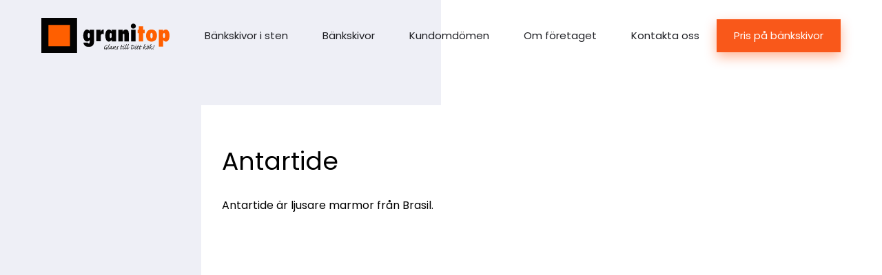

--- FILE ---
content_type: text/html; charset=UTF-8
request_url: https://granitop.se/p/antartide/
body_size: 15550
content:
<!DOCTYPE html>
<html class="no-js lang-sv" lang="sv">
<head><meta charset="utf-8"><script>if(navigator.userAgent.match(/MSIE|Internet Explorer/i)||navigator.userAgent.match(/Trident\/7\..*?rv:11/i)){var href=document.location.href;if(!href.match(/[?&]nowprocket/)){if(href.indexOf("?")==-1){if(href.indexOf("#")==-1){document.location.href=href+"?nowprocket=1"}else{document.location.href=href.replace("#","?nowprocket=1#")}}else{if(href.indexOf("#")==-1){document.location.href=href+"&nowprocket=1"}else{document.location.href=href.replace("#","&nowprocket=1#")}}}}</script><script>(()=>{class RocketLazyLoadScripts{constructor(){this.v="2.0.4",this.userEvents=["keydown","keyup","mousedown","mouseup","mousemove","mouseover","mouseout","touchmove","touchstart","touchend","touchcancel","wheel","click","dblclick","input"],this.attributeEvents=["onblur","onclick","oncontextmenu","ondblclick","onfocus","onmousedown","onmouseenter","onmouseleave","onmousemove","onmouseout","onmouseover","onmouseup","onmousewheel","onscroll","onsubmit"]}async t(){this.i(),this.o(),/iP(ad|hone)/.test(navigator.userAgent)&&this.h(),this.u(),this.l(this),this.m(),this.k(this),this.p(this),this._(),await Promise.all([this.R(),this.L()]),this.lastBreath=Date.now(),this.S(this),this.P(),this.D(),this.O(),this.M(),await this.C(this.delayedScripts.normal),await this.C(this.delayedScripts.defer),await this.C(this.delayedScripts.async),await this.T(),await this.F(),await this.j(),await this.A(),window.dispatchEvent(new Event("rocket-allScriptsLoaded")),this.everythingLoaded=!0,this.lastTouchEnd&&await new Promise(t=>setTimeout(t,500-Date.now()+this.lastTouchEnd)),this.I(),this.H(),this.U(),this.W()}i(){this.CSPIssue=sessionStorage.getItem("rocketCSPIssue"),document.addEventListener("securitypolicyviolation",t=>{this.CSPIssue||"script-src-elem"!==t.violatedDirective||"data"!==t.blockedURI||(this.CSPIssue=!0,sessionStorage.setItem("rocketCSPIssue",!0))},{isRocket:!0})}o(){window.addEventListener("pageshow",t=>{this.persisted=t.persisted,this.realWindowLoadedFired=!0},{isRocket:!0}),window.addEventListener("pagehide",()=>{this.onFirstUserAction=null},{isRocket:!0})}h(){let t;function e(e){t=e}window.addEventListener("touchstart",e,{isRocket:!0}),window.addEventListener("touchend",function i(o){o.changedTouches[0]&&t.changedTouches[0]&&Math.abs(o.changedTouches[0].pageX-t.changedTouches[0].pageX)<10&&Math.abs(o.changedTouches[0].pageY-t.changedTouches[0].pageY)<10&&o.timeStamp-t.timeStamp<200&&(window.removeEventListener("touchstart",e,{isRocket:!0}),window.removeEventListener("touchend",i,{isRocket:!0}),"INPUT"===o.target.tagName&&"text"===o.target.type||(o.target.dispatchEvent(new TouchEvent("touchend",{target:o.target,bubbles:!0})),o.target.dispatchEvent(new MouseEvent("mouseover",{target:o.target,bubbles:!0})),o.target.dispatchEvent(new PointerEvent("click",{target:o.target,bubbles:!0,cancelable:!0,detail:1,clientX:o.changedTouches[0].clientX,clientY:o.changedTouches[0].clientY})),event.preventDefault()))},{isRocket:!0})}q(t){this.userActionTriggered||("mousemove"!==t.type||this.firstMousemoveIgnored?"keyup"===t.type||"mouseover"===t.type||"mouseout"===t.type||(this.userActionTriggered=!0,this.onFirstUserAction&&this.onFirstUserAction()):this.firstMousemoveIgnored=!0),"click"===t.type&&t.preventDefault(),t.stopPropagation(),t.stopImmediatePropagation(),"touchstart"===this.lastEvent&&"touchend"===t.type&&(this.lastTouchEnd=Date.now()),"click"===t.type&&(this.lastTouchEnd=0),this.lastEvent=t.type,t.composedPath&&t.composedPath()[0].getRootNode()instanceof ShadowRoot&&(t.rocketTarget=t.composedPath()[0]),this.savedUserEvents.push(t)}u(){this.savedUserEvents=[],this.userEventHandler=this.q.bind(this),this.userEvents.forEach(t=>window.addEventListener(t,this.userEventHandler,{passive:!1,isRocket:!0})),document.addEventListener("visibilitychange",this.userEventHandler,{isRocket:!0})}U(){this.userEvents.forEach(t=>window.removeEventListener(t,this.userEventHandler,{passive:!1,isRocket:!0})),document.removeEventListener("visibilitychange",this.userEventHandler,{isRocket:!0}),this.savedUserEvents.forEach(t=>{(t.rocketTarget||t.target).dispatchEvent(new window[t.constructor.name](t.type,t))})}m(){const t="return false",e=Array.from(this.attributeEvents,t=>"data-rocket-"+t),i="["+this.attributeEvents.join("],[")+"]",o="[data-rocket-"+this.attributeEvents.join("],[data-rocket-")+"]",s=(e,i,o)=>{o&&o!==t&&(e.setAttribute("data-rocket-"+i,o),e["rocket"+i]=new Function("event",o),e.setAttribute(i,t))};new MutationObserver(t=>{for(const n of t)"attributes"===n.type&&(n.attributeName.startsWith("data-rocket-")||this.everythingLoaded?n.attributeName.startsWith("data-rocket-")&&this.everythingLoaded&&this.N(n.target,n.attributeName.substring(12)):s(n.target,n.attributeName,n.target.getAttribute(n.attributeName))),"childList"===n.type&&n.addedNodes.forEach(t=>{if(t.nodeType===Node.ELEMENT_NODE)if(this.everythingLoaded)for(const i of[t,...t.querySelectorAll(o)])for(const t of i.getAttributeNames())e.includes(t)&&this.N(i,t.substring(12));else for(const e of[t,...t.querySelectorAll(i)])for(const t of e.getAttributeNames())this.attributeEvents.includes(t)&&s(e,t,e.getAttribute(t))})}).observe(document,{subtree:!0,childList:!0,attributeFilter:[...this.attributeEvents,...e]})}I(){this.attributeEvents.forEach(t=>{document.querySelectorAll("[data-rocket-"+t+"]").forEach(e=>{this.N(e,t)})})}N(t,e){const i=t.getAttribute("data-rocket-"+e);i&&(t.setAttribute(e,i),t.removeAttribute("data-rocket-"+e))}k(t){Object.defineProperty(HTMLElement.prototype,"onclick",{get(){return this.rocketonclick||null},set(e){this.rocketonclick=e,this.setAttribute(t.everythingLoaded?"onclick":"data-rocket-onclick","this.rocketonclick(event)")}})}S(t){function e(e,i){let o=e[i];e[i]=null,Object.defineProperty(e,i,{get:()=>o,set(s){t.everythingLoaded?o=s:e["rocket"+i]=o=s}})}e(document,"onreadystatechange"),e(window,"onload"),e(window,"onpageshow");try{Object.defineProperty(document,"readyState",{get:()=>t.rocketReadyState,set(e){t.rocketReadyState=e},configurable:!0}),document.readyState="loading"}catch(t){console.log("WPRocket DJE readyState conflict, bypassing")}}l(t){this.originalAddEventListener=EventTarget.prototype.addEventListener,this.originalRemoveEventListener=EventTarget.prototype.removeEventListener,this.savedEventListeners=[],EventTarget.prototype.addEventListener=function(e,i,o){o&&o.isRocket||!t.B(e,this)&&!t.userEvents.includes(e)||t.B(e,this)&&!t.userActionTriggered||e.startsWith("rocket-")||t.everythingLoaded?t.originalAddEventListener.call(this,e,i,o):(t.savedEventListeners.push({target:this,remove:!1,type:e,func:i,options:o}),"mouseenter"!==e&&"mouseleave"!==e||t.originalAddEventListener.call(this,e,t.savedUserEvents.push,o))},EventTarget.prototype.removeEventListener=function(e,i,o){o&&o.isRocket||!t.B(e,this)&&!t.userEvents.includes(e)||t.B(e,this)&&!t.userActionTriggered||e.startsWith("rocket-")||t.everythingLoaded?t.originalRemoveEventListener.call(this,e,i,o):t.savedEventListeners.push({target:this,remove:!0,type:e,func:i,options:o})}}J(t,e){this.savedEventListeners=this.savedEventListeners.filter(i=>{let o=i.type,s=i.target||window;return e!==o||t!==s||(this.B(o,s)&&(i.type="rocket-"+o),this.$(i),!1)})}H(){EventTarget.prototype.addEventListener=this.originalAddEventListener,EventTarget.prototype.removeEventListener=this.originalRemoveEventListener,this.savedEventListeners.forEach(t=>this.$(t))}$(t){t.remove?this.originalRemoveEventListener.call(t.target,t.type,t.func,t.options):this.originalAddEventListener.call(t.target,t.type,t.func,t.options)}p(t){let e;function i(e){return t.everythingLoaded?e:e.split(" ").map(t=>"load"===t||t.startsWith("load.")?"rocket-jquery-load":t).join(" ")}function o(o){function s(e){const s=o.fn[e];o.fn[e]=o.fn.init.prototype[e]=function(){return this[0]===window&&t.userActionTriggered&&("string"==typeof arguments[0]||arguments[0]instanceof String?arguments[0]=i(arguments[0]):"object"==typeof arguments[0]&&Object.keys(arguments[0]).forEach(t=>{const e=arguments[0][t];delete arguments[0][t],arguments[0][i(t)]=e})),s.apply(this,arguments),this}}if(o&&o.fn&&!t.allJQueries.includes(o)){const e={DOMContentLoaded:[],"rocket-DOMContentLoaded":[]};for(const t in e)document.addEventListener(t,()=>{e[t].forEach(t=>t())},{isRocket:!0});o.fn.ready=o.fn.init.prototype.ready=function(i){function s(){parseInt(o.fn.jquery)>2?setTimeout(()=>i.bind(document)(o)):i.bind(document)(o)}return"function"==typeof i&&(t.realDomReadyFired?!t.userActionTriggered||t.fauxDomReadyFired?s():e["rocket-DOMContentLoaded"].push(s):e.DOMContentLoaded.push(s)),o([])},s("on"),s("one"),s("off"),t.allJQueries.push(o)}e=o}t.allJQueries=[],o(window.jQuery),Object.defineProperty(window,"jQuery",{get:()=>e,set(t){o(t)}})}P(){const t=new Map;document.write=document.writeln=function(e){const i=document.currentScript,o=document.createRange(),s=i.parentElement;let n=t.get(i);void 0===n&&(n=i.nextSibling,t.set(i,n));const c=document.createDocumentFragment();o.setStart(c,0),c.appendChild(o.createContextualFragment(e)),s.insertBefore(c,n)}}async R(){return new Promise(t=>{this.userActionTriggered?t():this.onFirstUserAction=t})}async L(){return new Promise(t=>{document.addEventListener("DOMContentLoaded",()=>{this.realDomReadyFired=!0,t()},{isRocket:!0})})}async j(){return this.realWindowLoadedFired?Promise.resolve():new Promise(t=>{window.addEventListener("load",t,{isRocket:!0})})}M(){this.pendingScripts=[];this.scriptsMutationObserver=new MutationObserver(t=>{for(const e of t)e.addedNodes.forEach(t=>{"SCRIPT"!==t.tagName||t.noModule||t.isWPRocket||this.pendingScripts.push({script:t,promise:new Promise(e=>{const i=()=>{const i=this.pendingScripts.findIndex(e=>e.script===t);i>=0&&this.pendingScripts.splice(i,1),e()};t.addEventListener("load",i,{isRocket:!0}),t.addEventListener("error",i,{isRocket:!0}),setTimeout(i,1e3)})})})}),this.scriptsMutationObserver.observe(document,{childList:!0,subtree:!0})}async F(){await this.X(),this.pendingScripts.length?(await this.pendingScripts[0].promise,await this.F()):this.scriptsMutationObserver.disconnect()}D(){this.delayedScripts={normal:[],async:[],defer:[]},document.querySelectorAll("script[type$=rocketlazyloadscript]").forEach(t=>{t.hasAttribute("data-rocket-src")?t.hasAttribute("async")&&!1!==t.async?this.delayedScripts.async.push(t):t.hasAttribute("defer")&&!1!==t.defer||"module"===t.getAttribute("data-rocket-type")?this.delayedScripts.defer.push(t):this.delayedScripts.normal.push(t):this.delayedScripts.normal.push(t)})}async _(){await this.L();let t=[];document.querySelectorAll("script[type$=rocketlazyloadscript][data-rocket-src]").forEach(e=>{let i=e.getAttribute("data-rocket-src");if(i&&!i.startsWith("data:")){i.startsWith("//")&&(i=location.protocol+i);try{const o=new URL(i).origin;o!==location.origin&&t.push({src:o,crossOrigin:e.crossOrigin||"module"===e.getAttribute("data-rocket-type")})}catch(t){}}}),t=[...new Map(t.map(t=>[JSON.stringify(t),t])).values()],this.Y(t,"preconnect")}async G(t){if(await this.K(),!0!==t.noModule||!("noModule"in HTMLScriptElement.prototype))return new Promise(e=>{let i;function o(){(i||t).setAttribute("data-rocket-status","executed"),e()}try{if(navigator.userAgent.includes("Firefox/")||""===navigator.vendor||this.CSPIssue)i=document.createElement("script"),[...t.attributes].forEach(t=>{let e=t.nodeName;"type"!==e&&("data-rocket-type"===e&&(e="type"),"data-rocket-src"===e&&(e="src"),i.setAttribute(e,t.nodeValue))}),t.text&&(i.text=t.text),t.nonce&&(i.nonce=t.nonce),i.hasAttribute("src")?(i.addEventListener("load",o,{isRocket:!0}),i.addEventListener("error",()=>{i.setAttribute("data-rocket-status","failed-network"),e()},{isRocket:!0}),setTimeout(()=>{i.isConnected||e()},1)):(i.text=t.text,o()),i.isWPRocket=!0,t.parentNode.replaceChild(i,t);else{const i=t.getAttribute("data-rocket-type"),s=t.getAttribute("data-rocket-src");i?(t.type=i,t.removeAttribute("data-rocket-type")):t.removeAttribute("type"),t.addEventListener("load",o,{isRocket:!0}),t.addEventListener("error",i=>{this.CSPIssue&&i.target.src.startsWith("data:")?(console.log("WPRocket: CSP fallback activated"),t.removeAttribute("src"),this.G(t).then(e)):(t.setAttribute("data-rocket-status","failed-network"),e())},{isRocket:!0}),s?(t.fetchPriority="high",t.removeAttribute("data-rocket-src"),t.src=s):t.src="data:text/javascript;base64,"+window.btoa(unescape(encodeURIComponent(t.text)))}}catch(i){t.setAttribute("data-rocket-status","failed-transform"),e()}});t.setAttribute("data-rocket-status","skipped")}async C(t){const e=t.shift();return e?(e.isConnected&&await this.G(e),this.C(t)):Promise.resolve()}O(){this.Y([...this.delayedScripts.normal,...this.delayedScripts.defer,...this.delayedScripts.async],"preload")}Y(t,e){this.trash=this.trash||[];let i=!0;var o=document.createDocumentFragment();t.forEach(t=>{const s=t.getAttribute&&t.getAttribute("data-rocket-src")||t.src;if(s&&!s.startsWith("data:")){const n=document.createElement("link");n.href=s,n.rel=e,"preconnect"!==e&&(n.as="script",n.fetchPriority=i?"high":"low"),t.getAttribute&&"module"===t.getAttribute("data-rocket-type")&&(n.crossOrigin=!0),t.crossOrigin&&(n.crossOrigin=t.crossOrigin),t.integrity&&(n.integrity=t.integrity),t.nonce&&(n.nonce=t.nonce),o.appendChild(n),this.trash.push(n),i=!1}}),document.head.appendChild(o)}W(){this.trash.forEach(t=>t.remove())}async T(){try{document.readyState="interactive"}catch(t){}this.fauxDomReadyFired=!0;try{await this.K(),this.J(document,"readystatechange"),document.dispatchEvent(new Event("rocket-readystatechange")),await this.K(),document.rocketonreadystatechange&&document.rocketonreadystatechange(),await this.K(),this.J(document,"DOMContentLoaded"),document.dispatchEvent(new Event("rocket-DOMContentLoaded")),await this.K(),this.J(window,"DOMContentLoaded"),window.dispatchEvent(new Event("rocket-DOMContentLoaded"))}catch(t){console.error(t)}}async A(){try{document.readyState="complete"}catch(t){}try{await this.K(),this.J(document,"readystatechange"),document.dispatchEvent(new Event("rocket-readystatechange")),await this.K(),document.rocketonreadystatechange&&document.rocketonreadystatechange(),await this.K(),this.J(window,"load"),window.dispatchEvent(new Event("rocket-load")),await this.K(),window.rocketonload&&window.rocketonload(),await this.K(),this.allJQueries.forEach(t=>t(window).trigger("rocket-jquery-load")),await this.K(),this.J(window,"pageshow");const t=new Event("rocket-pageshow");t.persisted=this.persisted,window.dispatchEvent(t),await this.K(),window.rocketonpageshow&&window.rocketonpageshow({persisted:this.persisted})}catch(t){console.error(t)}}async K(){Date.now()-this.lastBreath>45&&(await this.X(),this.lastBreath=Date.now())}async X(){return document.hidden?new Promise(t=>setTimeout(t)):new Promise(t=>requestAnimationFrame(t))}B(t,e){return e===document&&"readystatechange"===t||(e===document&&"DOMContentLoaded"===t||(e===window&&"DOMContentLoaded"===t||(e===window&&"load"===t||e===window&&"pageshow"===t)))}static run(){(new RocketLazyLoadScripts).t()}}RocketLazyLoadScripts.run()})();</script>
    
    <meta name="viewport" content="width=device-width, initial-scale=1">
    <meta http-equiv="X-UA-Compatible" content="IE=Edge">
    <link rel="apple-touch-icon" sizes="180x180" href="https://granitop.se/wp-content/themes/base-project/inc/favicon/apple-touch-icon.png">
    <link rel="icon" type="image/png" sizes="32x32" href="https://granitop.se/wp-content/themes/base-project/inc/favicon/favicon-32x32.png">
    <link rel="icon" type="image/png" sizes="16x16" href="https://granitop.se/wp-content/themes/base-project/inc/favicon//favicon-16x16.png">
    <link rel="manifest" href="https://granitop.se/wp-content/themes/base-project/inc/favicon/manifest.json">
    <link rel="mask-icon" href="https://granitop.se/wp-content/themes/base-project/inc/favicon/safari-pinned-tab.svg" color="#ffffff">
    <link rel="shortcut icon" href="https://granitop.se/wp-content/themes/base-project/inc/favicon/favicon.ico">
    <meta name="msapplication-config" content="https://granitop.se/wp-content/themes/base-project/inc/favicon/browserconfig.xml">
    <meta name="theme-color" content="#ffffff">
    <script type="rocketlazyloadscript">(function(H){H.className=H.className.replace(/\bno-js\b/,'js')})(document.documentElement)</script>
    <script type="rocketlazyloadscript" data-rocket-src="https://cdn.jsdelivr.net/npm/@fancyapps/ui@6.1/dist/fancybox/fancybox.umd.js" data-rocket-defer defer></script>
    <link rel="stylesheet" href="https://cdn.jsdelivr.net/npm/@fancyapps/ui@6.1/dist/fancybox/fancybox.css" />
    <script type="rocketlazyloadscript" data-rocket-src="https://cdn.jsdelivr.net/npm/@fancyapps/ui@6.1/dist/carousel/carousel.umd.js" data-rocket-defer defer></script>
    <link rel="stylesheet" href="https://cdn.jsdelivr.net/npm/@fancyapps/ui@6.1/dist/carousel/carousel.css" />
    <script type="rocketlazyloadscript" data-rocket-src="https://cdn.jsdelivr.net/npm/@fancyapps/ui@6.1/dist/carousel/carousel.thumbs.umd.js" data-rocket-defer defer></script>
    <link rel="stylesheet" href="https://cdn.jsdelivr.net/npm/@fancyapps/ui@6.1/dist/carousel/carousel.thumbs.css" />
    <script type="rocketlazyloadscript" data-rocket-src="https://unpkg.com/@popperjs/core@2" data-rocket-defer defer></script>
    <script type="rocketlazyloadscript" data-rocket-src="https://unpkg.com/tippy.js@6" data-rocket-defer defer></script>
    <link rel="stylesheet" href="https://unpkg.com/tippy.js@6/dist/tippy.css" />

            <!-- Start cookieyes banner --><script type="rocketlazyloadscript" id="cookieyes" data-rocket-type="text/javascript" data-rocket-src="https://cdn-cookieyes.com/client_data/13b21fb1906d0fe2ecb2b30f/script.js" data-rocket-defer defer></script><!-- End cookieyes banner -->
    
    <link rel="preconnect" href="https://fonts.googleapis.com">
    <link rel="preconnect" href="https://fonts.gstatic.com" crossorigin>
            <link href="https://fonts.googleapis.com/css?family=Poppins:400,400i,600,700" rel="stylesheet">
                <meta name='robots' content='index, follow, max-image-preview:large, max-snippet:-1, max-video-preview:-1' />

<!-- Google Tag Manager for WordPress by gtm4wp.com -->
<script data-cfasync="false" data-pagespeed-no-defer>
	var gtm4wp_datalayer_name = "dataLayer";
	var dataLayer = dataLayer || [];
</script>
<!-- End Google Tag Manager for WordPress by gtm4wp.com -->
	<!-- This site is optimized with the Yoast SEO Premium plugin v26.6 (Yoast SEO v26.8) - https://yoast.com/product/yoast-seo-premium-wordpress/ -->
	<title>Antartide - Granitop</title>
<link data-rocket-prefetch href="https://cdn.matomo.cloud" rel="dns-prefetch">
<link data-rocket-prefetch href="https://www.googletagmanager.com" rel="dns-prefetch">
<link data-rocket-prefetch href="https://cdn.jsdelivr.net" rel="dns-prefetch">
<link data-rocket-prefetch href="https://unpkg.com" rel="dns-prefetch">
<link data-rocket-prefetch href="https://cdn-cookieyes.com" rel="dns-prefetch">
<link data-rocket-prefetch href="https://fonts.googleapis.com" rel="dns-prefetch">
<link data-rocket-prefetch href="https://granitop.matomo.cloud" rel="dns-prefetch">
<link data-rocket-prefetch href="https://cdn.respond.io" rel="dns-prefetch">
	<meta name="description" content="Antartide är ljusare marmor från Brasil." />
	<link rel="canonical" href="https://granitop.se/p/antartide/" />
	<meta property="og:locale" content="sv_SE" />
	<meta property="og:type" content="article" />
	<meta property="og:title" content="Antartide" />
	<meta property="og:description" content="Antartide är ljusare marmor från Brasil." />
	<meta property="og:url" content="https://granitop.se/p/antartide/" />
	<meta property="og:site_name" content="Granitop" />
	<meta property="article:publisher" content="https://www.facebook.com/bankskivor.sten" />
	<meta property="article:modified_time" content="2022-03-29T13:27:12+00:00" />
	<meta name="twitter:card" content="summary_large_image" />
	<script type="application/ld+json" class="yoast-schema-graph">{"@context":"https://schema.org","@graph":[{"@type":"WebPage","@id":"https://granitop.se/p/antartide/","url":"https://granitop.se/p/antartide/","name":"Antartide - Granitop","isPartOf":{"@id":"https://granitop.se/#website"},"datePublished":"2018-04-23T14:12:09+00:00","dateModified":"2022-03-29T13:27:12+00:00","description":"Antartide är ljusare marmor från Brasil.","breadcrumb":{"@id":"https://granitop.se/p/antartide/#breadcrumb"},"inLanguage":"sv-SE","potentialAction":[{"@type":"ReadAction","target":["https://granitop.se/p/antartide/"]}]},{"@type":"BreadcrumbList","@id":"https://granitop.se/p/antartide/#breadcrumb","itemListElement":[{"@type":"ListItem","position":1,"name":"Home","item":"https://granitop.se/"},{"@type":"ListItem","position":2,"name":"Antartide"}]},{"@type":"WebSite","@id":"https://granitop.se/#website","url":"https://granitop.se/","name":"Granitop","description":"kitchen worktops","publisher":{"@id":"https://granitop.se/#organization"},"potentialAction":[{"@type":"SearchAction","target":{"@type":"EntryPoint","urlTemplate":"https://granitop.se/?s={search_term_string}"},"query-input":{"@type":"PropertyValueSpecification","valueRequired":true,"valueName":"search_term_string"}}],"inLanguage":"sv-SE"},{"@type":"Organization","@id":"https://granitop.se/#organization","name":"Granitop","url":"https://granitop.se/","logo":{"@type":"ImageObject","inLanguage":"sv-SE","@id":"https://granitop.se/#/schema/logo/image/","url":"https://granitop.se/wp-content/uploads/2018/09/logo_600x167.png","contentUrl":"https://granitop.se/wp-content/uploads/2018/09/logo_600x167.png","width":600,"height":167,"caption":"Granitop"},"image":{"@id":"https://granitop.se/#/schema/logo/image/"},"sameAs":["https://www.facebook.com/bankskivor.sten","https://www.instagram.com/granitopworktops/","https://www.pinterest.com/Granitopbankskivor/","https://www.youtube.com/channel/UCmvzM9TlLwYHRCBXvSHr5Eg"],"description":"Granitop tillverkar, säljer och installerar bänkskivor i granit, marmor och kompositsten till kök och badrum enligt dina önskemål. Vi tillverkar även fönsterbänkar, trappsteg och många andra produkter för både privatpersoner och företag.","email":"info@granitop.se","telephone":"087231605","legalName":"Granitop AB"}]}</script>
	<!-- / Yoast SEO Premium plugin. -->


<link rel='dns-prefetch' href='//granitop.ee' />
<style id='wp-img-auto-sizes-contain-inline-css' type='text/css'>
img:is([sizes=auto i],[sizes^="auto," i]){contain-intrinsic-size:3000px 1500px}
/*# sourceURL=wp-img-auto-sizes-contain-inline-css */
</style>
<link rel='stylesheet' id='structured-content-frontend-css' href='https://granitop.se/wp-content/plugins/structured-content/dist/blocks.style.build.css' type='text/css' media='all' />
<link rel='stylesheet' id='wp-block-library-css' href='https://granitop.se/wp-includes/css/dist/block-library/style.min.css' type='text/css' media='all' />
<style id='global-styles-inline-css' type='text/css'>
:root{--wp--preset--aspect-ratio--square: 1;--wp--preset--aspect-ratio--4-3: 4/3;--wp--preset--aspect-ratio--3-4: 3/4;--wp--preset--aspect-ratio--3-2: 3/2;--wp--preset--aspect-ratio--2-3: 2/3;--wp--preset--aspect-ratio--16-9: 16/9;--wp--preset--aspect-ratio--9-16: 9/16;--wp--preset--color--black: #000000;--wp--preset--color--cyan-bluish-gray: #abb8c3;--wp--preset--color--white: #ffffff;--wp--preset--color--pale-pink: #f78da7;--wp--preset--color--vivid-red: #cf2e2e;--wp--preset--color--luminous-vivid-orange: #ff6900;--wp--preset--color--luminous-vivid-amber: #fcb900;--wp--preset--color--light-green-cyan: #7bdcb5;--wp--preset--color--vivid-green-cyan: #00d084;--wp--preset--color--pale-cyan-blue: #8ed1fc;--wp--preset--color--vivid-cyan-blue: #0693e3;--wp--preset--color--vivid-purple: #9b51e0;--wp--preset--gradient--vivid-cyan-blue-to-vivid-purple: linear-gradient(135deg,rgb(6,147,227) 0%,rgb(155,81,224) 100%);--wp--preset--gradient--light-green-cyan-to-vivid-green-cyan: linear-gradient(135deg,rgb(122,220,180) 0%,rgb(0,208,130) 100%);--wp--preset--gradient--luminous-vivid-amber-to-luminous-vivid-orange: linear-gradient(135deg,rgb(252,185,0) 0%,rgb(255,105,0) 100%);--wp--preset--gradient--luminous-vivid-orange-to-vivid-red: linear-gradient(135deg,rgb(255,105,0) 0%,rgb(207,46,46) 100%);--wp--preset--gradient--very-light-gray-to-cyan-bluish-gray: linear-gradient(135deg,rgb(238,238,238) 0%,rgb(169,184,195) 100%);--wp--preset--gradient--cool-to-warm-spectrum: linear-gradient(135deg,rgb(74,234,220) 0%,rgb(151,120,209) 20%,rgb(207,42,186) 40%,rgb(238,44,130) 60%,rgb(251,105,98) 80%,rgb(254,248,76) 100%);--wp--preset--gradient--blush-light-purple: linear-gradient(135deg,rgb(255,206,236) 0%,rgb(152,150,240) 100%);--wp--preset--gradient--blush-bordeaux: linear-gradient(135deg,rgb(254,205,165) 0%,rgb(254,45,45) 50%,rgb(107,0,62) 100%);--wp--preset--gradient--luminous-dusk: linear-gradient(135deg,rgb(255,203,112) 0%,rgb(199,81,192) 50%,rgb(65,88,208) 100%);--wp--preset--gradient--pale-ocean: linear-gradient(135deg,rgb(255,245,203) 0%,rgb(182,227,212) 50%,rgb(51,167,181) 100%);--wp--preset--gradient--electric-grass: linear-gradient(135deg,rgb(202,248,128) 0%,rgb(113,206,126) 100%);--wp--preset--gradient--midnight: linear-gradient(135deg,rgb(2,3,129) 0%,rgb(40,116,252) 100%);--wp--preset--font-size--small: 13px;--wp--preset--font-size--medium: 20px;--wp--preset--font-size--large: 36px;--wp--preset--font-size--x-large: 42px;--wp--preset--spacing--20: 0.44rem;--wp--preset--spacing--30: 0.67rem;--wp--preset--spacing--40: 1rem;--wp--preset--spacing--50: 1.5rem;--wp--preset--spacing--60: 2.25rem;--wp--preset--spacing--70: 3.38rem;--wp--preset--spacing--80: 5.06rem;--wp--preset--shadow--natural: 6px 6px 9px rgba(0, 0, 0, 0.2);--wp--preset--shadow--deep: 12px 12px 50px rgba(0, 0, 0, 0.4);--wp--preset--shadow--sharp: 6px 6px 0px rgba(0, 0, 0, 0.2);--wp--preset--shadow--outlined: 6px 6px 0px -3px rgb(255, 255, 255), 6px 6px rgb(0, 0, 0);--wp--preset--shadow--crisp: 6px 6px 0px rgb(0, 0, 0);}:where(.is-layout-flex){gap: 0.5em;}:where(.is-layout-grid){gap: 0.5em;}body .is-layout-flex{display: flex;}.is-layout-flex{flex-wrap: wrap;align-items: center;}.is-layout-flex > :is(*, div){margin: 0;}body .is-layout-grid{display: grid;}.is-layout-grid > :is(*, div){margin: 0;}:where(.wp-block-columns.is-layout-flex){gap: 2em;}:where(.wp-block-columns.is-layout-grid){gap: 2em;}:where(.wp-block-post-template.is-layout-flex){gap: 1.25em;}:where(.wp-block-post-template.is-layout-grid){gap: 1.25em;}.has-black-color{color: var(--wp--preset--color--black) !important;}.has-cyan-bluish-gray-color{color: var(--wp--preset--color--cyan-bluish-gray) !important;}.has-white-color{color: var(--wp--preset--color--white) !important;}.has-pale-pink-color{color: var(--wp--preset--color--pale-pink) !important;}.has-vivid-red-color{color: var(--wp--preset--color--vivid-red) !important;}.has-luminous-vivid-orange-color{color: var(--wp--preset--color--luminous-vivid-orange) !important;}.has-luminous-vivid-amber-color{color: var(--wp--preset--color--luminous-vivid-amber) !important;}.has-light-green-cyan-color{color: var(--wp--preset--color--light-green-cyan) !important;}.has-vivid-green-cyan-color{color: var(--wp--preset--color--vivid-green-cyan) !important;}.has-pale-cyan-blue-color{color: var(--wp--preset--color--pale-cyan-blue) !important;}.has-vivid-cyan-blue-color{color: var(--wp--preset--color--vivid-cyan-blue) !important;}.has-vivid-purple-color{color: var(--wp--preset--color--vivid-purple) !important;}.has-black-background-color{background-color: var(--wp--preset--color--black) !important;}.has-cyan-bluish-gray-background-color{background-color: var(--wp--preset--color--cyan-bluish-gray) !important;}.has-white-background-color{background-color: var(--wp--preset--color--white) !important;}.has-pale-pink-background-color{background-color: var(--wp--preset--color--pale-pink) !important;}.has-vivid-red-background-color{background-color: var(--wp--preset--color--vivid-red) !important;}.has-luminous-vivid-orange-background-color{background-color: var(--wp--preset--color--luminous-vivid-orange) !important;}.has-luminous-vivid-amber-background-color{background-color: var(--wp--preset--color--luminous-vivid-amber) !important;}.has-light-green-cyan-background-color{background-color: var(--wp--preset--color--light-green-cyan) !important;}.has-vivid-green-cyan-background-color{background-color: var(--wp--preset--color--vivid-green-cyan) !important;}.has-pale-cyan-blue-background-color{background-color: var(--wp--preset--color--pale-cyan-blue) !important;}.has-vivid-cyan-blue-background-color{background-color: var(--wp--preset--color--vivid-cyan-blue) !important;}.has-vivid-purple-background-color{background-color: var(--wp--preset--color--vivid-purple) !important;}.has-black-border-color{border-color: var(--wp--preset--color--black) !important;}.has-cyan-bluish-gray-border-color{border-color: var(--wp--preset--color--cyan-bluish-gray) !important;}.has-white-border-color{border-color: var(--wp--preset--color--white) !important;}.has-pale-pink-border-color{border-color: var(--wp--preset--color--pale-pink) !important;}.has-vivid-red-border-color{border-color: var(--wp--preset--color--vivid-red) !important;}.has-luminous-vivid-orange-border-color{border-color: var(--wp--preset--color--luminous-vivid-orange) !important;}.has-luminous-vivid-amber-border-color{border-color: var(--wp--preset--color--luminous-vivid-amber) !important;}.has-light-green-cyan-border-color{border-color: var(--wp--preset--color--light-green-cyan) !important;}.has-vivid-green-cyan-border-color{border-color: var(--wp--preset--color--vivid-green-cyan) !important;}.has-pale-cyan-blue-border-color{border-color: var(--wp--preset--color--pale-cyan-blue) !important;}.has-vivid-cyan-blue-border-color{border-color: var(--wp--preset--color--vivid-cyan-blue) !important;}.has-vivid-purple-border-color{border-color: var(--wp--preset--color--vivid-purple) !important;}.has-vivid-cyan-blue-to-vivid-purple-gradient-background{background: var(--wp--preset--gradient--vivid-cyan-blue-to-vivid-purple) !important;}.has-light-green-cyan-to-vivid-green-cyan-gradient-background{background: var(--wp--preset--gradient--light-green-cyan-to-vivid-green-cyan) !important;}.has-luminous-vivid-amber-to-luminous-vivid-orange-gradient-background{background: var(--wp--preset--gradient--luminous-vivid-amber-to-luminous-vivid-orange) !important;}.has-luminous-vivid-orange-to-vivid-red-gradient-background{background: var(--wp--preset--gradient--luminous-vivid-orange-to-vivid-red) !important;}.has-very-light-gray-to-cyan-bluish-gray-gradient-background{background: var(--wp--preset--gradient--very-light-gray-to-cyan-bluish-gray) !important;}.has-cool-to-warm-spectrum-gradient-background{background: var(--wp--preset--gradient--cool-to-warm-spectrum) !important;}.has-blush-light-purple-gradient-background{background: var(--wp--preset--gradient--blush-light-purple) !important;}.has-blush-bordeaux-gradient-background{background: var(--wp--preset--gradient--blush-bordeaux) !important;}.has-luminous-dusk-gradient-background{background: var(--wp--preset--gradient--luminous-dusk) !important;}.has-pale-ocean-gradient-background{background: var(--wp--preset--gradient--pale-ocean) !important;}.has-electric-grass-gradient-background{background: var(--wp--preset--gradient--electric-grass) !important;}.has-midnight-gradient-background{background: var(--wp--preset--gradient--midnight) !important;}.has-small-font-size{font-size: var(--wp--preset--font-size--small) !important;}.has-medium-font-size{font-size: var(--wp--preset--font-size--medium) !important;}.has-large-font-size{font-size: var(--wp--preset--font-size--large) !important;}.has-x-large-font-size{font-size: var(--wp--preset--font-size--x-large) !important;}
/*# sourceURL=global-styles-inline-css */
</style>

<style id='classic-theme-styles-inline-css' type='text/css'>
/*! This file is auto-generated */
.wp-block-button__link{color:#fff;background-color:#32373c;border-radius:9999px;box-shadow:none;text-decoration:none;padding:calc(.667em + 2px) calc(1.333em + 2px);font-size:1.125em}.wp-block-file__button{background:#32373c;color:#fff;text-decoration:none}
/*# sourceURL=/wp-includes/css/classic-themes.min.css */
</style>
<link rel='stylesheet' id='global-css' href='https://granitop.se/wp-content/themes/base-project/inc/css/global.2.3.2.min.css' type='text/css' media='all' />
<link rel='stylesheet' id='tablepress-default-css' href='https://granitop.se/wp-content/tablepress-combined.min.css' type='text/css' media='all' />
<link rel='stylesheet' id='tablepress-datatables-buttons-css' href='https://granitop.se/wp-content/plugins/tablepress-premium/modules/css/build/datatables.buttons.css' type='text/css' media='all' />
<link rel='stylesheet' id='tablepress-datatables-columnfilterwidgets-css' href='https://granitop.se/wp-content/plugins/tablepress-premium/modules/css/build/datatables.columnfilterwidgets.css' type='text/css' media='all' />
<link rel='stylesheet' id='tablepress-datatables-fixedheader-css' href='https://granitop.se/wp-content/plugins/tablepress-premium/modules/css/build/datatables.fixedheader.css' type='text/css' media='all' />
<link rel='stylesheet' id='tablepress-datatables-fixedcolumns-css' href='https://granitop.se/wp-content/plugins/tablepress-premium/modules/css/build/datatables.fixedcolumns.css' type='text/css' media='all' />
<link rel='stylesheet' id='tablepress-datatables-scroll-buttons-css' href='https://granitop.se/wp-content/plugins/tablepress-premium/modules/css/build/datatables.scroll-buttons.css' type='text/css' media='all' />
<link rel='stylesheet' id='tablepress-datatables-serverside-processing-css' href='https://granitop.se/wp-content/plugins/tablepress-premium/modules/css/build/datatables.serverside-processing.css' type='text/css' media='all' />
<link rel='stylesheet' id='tablepress-responsive-tables-css' href='https://granitop.se/wp-content/plugins/tablepress-premium/modules/css/build/responsive-tables.css' type='text/css' media='all' />

<!-- Google Tag Manager for WordPress by gtm4wp.com -->
<!-- GTM Container placement set to footer -->
<script data-cfasync="false" data-pagespeed-no-defer>
	var dataLayer_content = {"pagePostType":"product","pagePostType2":"single-product","pageCategory":["produkter-sv","bankskivor","stenskivor","bankskivor-i-marmor","farg","monstrad","ljus-sten","30mm-sv","20mm-sv","bestallning"],"pagePostAuthor":"Kadiriin"};
	dataLayer.push( dataLayer_content );
</script>
<script type="rocketlazyloadscript" data-cfasync="false" data-pagespeed-no-defer>
(function(w,d,s,l,i){w[l]=w[l]||[];w[l].push({'gtm.start':
new Date().getTime(),event:'gtm.js'});var f=d.getElementsByTagName(s)[0],
j=d.createElement(s),dl=l!='dataLayer'?'&l='+l:'';j.async=true;j.src=
'//www.googletagmanager.com/gtm.js?id='+i+dl;f.parentNode.insertBefore(j,f);
})(window,document,'script','dataLayer','GTM-KHM85HS');
</script>
<!-- End Google Tag Manager for WordPress by gtm4wp.com --><link rel="icon" href="https://granitop.se/wp-content/uploads/2018/09/cropped-G-32x32.png" sizes="32x32" />
<link rel="icon" href="https://granitop.se/wp-content/uploads/2018/09/cropped-G-192x192.png" sizes="192x192" />
<link rel="apple-touch-icon" href="https://granitop.se/wp-content/uploads/2018/09/cropped-G-180x180.png" />
<meta name="msapplication-TileImage" content="https://granitop.se/wp-content/uploads/2018/09/cropped-G-270x270.png" />
		<style type="text/css" id="wp-custom-css">
			.calculator__price-discount {
	display: none;
}
.blog-article__date { display: none;
}
time.article__meta {
  display: none;
}

/* --- Blanco Silgranit color grid shared styles --- */
.color-grid {
  display: grid;
  grid-template-columns: repeat(auto-fit, minmax(120px, 1fr));
  gap: 8px;
  max-width: 800px;
  margin: 0 auto;
}

.color-item {
  aspect-ratio: 1;
  display: flex;
  align-items: center;
  justify-content: center;
  color: white;
  font-weight: bold;
  font-size: 14px;
  text-align: center;
  border-radius: 4px;
  box-shadow: 0 2px 4px rgba(0, 0, 0, 0.1);
  border: 1px solid transparent;
  cursor: pointer;
  transition: transform 0.15s ease, border-color 0.15s ease;
}
.color-item:hover {
  transform: scale(1.05);
}
.color-item.selected {
  border-color: #f9581a;
}

/* Swatch colors */
.anthracite { background-color: #282A29; }
.rock-grey { background-color: #595257; }
.white { background-color: #F3F3F3; color: #333; }
.tartufo { background-color: #998A83; }
.coffee { background-color: #392D25; }
.black { background-color: #24221F; }
.soft-white { background-color: #DCD6C9; color: #333; }
.volcano-grey { background-color: #635E58; }

/* Hero image styling */
.color-hero {
  max-width: 900px;
  margin: 20px auto;
  text-align: center;
}
.color-hero img {
  width: 100%;
  height: auto;
  display: block;
  border-radius: 6px;
  box-shadow: 0 4px 16px rgba(0, 0, 0, 0.12);
}
.color-hero figcaption {
  margin-top: 8px;
  font-size: 14px;
  color: #555;
}

/* Mobile tweaks */
@media (max-width: 480px) {
  .color-grid {
    grid-template-columns: repeat(3, 1fr);
    gap: 4px;
    padding: 0 8px;
  }
  .color-item {
    font-size: 14px;
    padding: 4px;
  }
}
@media (min-width: 481px) and (max-width: 768px) {
  .color-grid {
    grid-template-columns: repeat(3, 1fr);
    gap: 8px;
    padding: 0 10px;
  }
}

/* Hide only color-variant images for this product (ID 1554) */
body.postid-1554 .product-page__gallery-item:has(> a[href*="-anthracite"]),
body.postid-1554 .product-page__gallery-item:has(> a[href*="-rock-grey"]),
body.postid-1554 .product-page__gallery-item:has(> a[href*="-white"]),
body.postid-1554 .product-page__gallery-item:has(> a[href*="-tartufo"]),
body.postid-1554 .product-page__gallery-item:has(> a[href*="-coffee"]),
body.postid-1554 .product-page__gallery-item:has(> a[href*="-svart"]),
body.postid-1554 .product-page__gallery-item:has(> a[href*="-naturvit"]),
body.postid-1554 .product-page__gallery-item:has(> a[href*="-vulkangra"]) {
  display: none !important;
}

/* Fallback for browsers without :has() support */
body.postid-1554 .product-page__gallery a[href*="-anthracite"],
body.postid-1554 .product-page__gallery a[href*="-rock-grey"],
body.postid-1554 .product-page__gallery a[href*="-white"],
body.postid-1554 .product-page__gallery a[href*="-tartufo"],
body.postid-1554 .product-page__gallery a[href*="-coffee"],
body.postid-1554 .product-page__gallery a[href*="-svart"],
body.postid-1554 .product-page__gallery a[href*="-naturvit"],
body.postid-1554 .product-page__gallery a[href*="-vulkangra"] {
  display: none !important;
}		</style>
		
    
    <meta name="generator" content="WP Rocket 3.20.3" data-wpr-features="wpr_delay_js wpr_defer_js wpr_preconnect_external_domains" /></head>
<body class="wp-singular product-template-default single single-product postid-1867 wp-theme-base-project">

                <div  class="global-banner header__banner " data-cookie="7">
    <div  class="global-banner__wrap wrap">
                    <div  class="global-banner__text">
                Utvalda material -45 %
            </div>
                            <a  href="https://granitop.se/arets-slutkampanj/"  class="button button--inverted global-banner__button" >
    Läs mer
</a>
                <button class="global-banner__close" type="button" aria-label="Close">
            <svg class="global-banner__svg" focusable="false" width="24" height="24" viewBox="0 0 24 24" xmlns="http://www.w3.org/2000/svg">
                <path d="M6.12125 4.70721L4.70718 6.12128L10.5859 12L4.70718 17.8788L6.12125 19.2928L12 13.4141L17.8788 19.2928L19.2928 17.8788L13.4141 12L19.2928 6.12128L17.8788 4.70721L12 10.586L6.12125 4.70721Z"/>
            </svg>
        </button>
    </div>
</div>
<div  class="wrap">
    <header  class="main-header">
        <div  class="logo  header-logo">
    <a href="https://granitop.se" class="logo__link">
        <img src="https://granitop.se/wp-content/uploads/2023/03/Granitop-logo-SE.svg" alt="Granitop" class="logo__img">
    </a>
</div>
        <nav class=" header-nav" id="header-nav">
            <ul class="header-nav__list">
                            <li class="header-nav__item  ">
                    <a href="https://granitop.se/" class="header-nav__link">Bänkskivor i sten</a>
                                    </li>
                            <li class="header-nav__item  ">
                    <a href="https://granitop.se/c/bankskivor/" class="header-nav__link">Bänkskivor</a>
                                    </li>
                            <li class="header-nav__item  ">
                    <a href="https://granitop.se/kundernas-recensioner/" class="header-nav__link">Kundomdömen</a>
                                    </li>
                            <li class="header-nav__item  header-nav__item--haschildren">
                    <a href="https://granitop.se/om-foretaget/" class="header-nav__link">Om företaget</a>
                                            <a href="#1697-sublist" class="header-nav__sublist-trigger js-trigger"></a>
                        <ul class="header-nav__sublist" id="1697-sublist">
                                                            <li class="header-nav__subitem ">
                                    <a href="https://granitop.se/om-foretaget/company/" class="header-nav__sublink">Granitop</a>
                                </li>
                                                            <li class="header-nav__subitem ">
                                    <a href="https://granitop.se/om-foretaget/faq-anvandbara-tips/" class="header-nav__sublink">FAQ</a>
                                </li>
                                                            <li class="header-nav__subitem ">
                                    <a href="https://granitop.se/om-foretaget/fynd/" class="header-nav__sublink">Fynd</a>
                                </li>
                                                            <li class="header-nav__subitem ">
                                    <a href="https://granitop.se/om-foretaget/nyheter/" class="header-nav__sublink">Nyheter</a>
                                </li>
                                                    </ul>
                                    </li>
                            <li class="header-nav__item  ">
                    <a href="https://granitop.se/kontakta-oss/" class="header-nav__link">Kontakta oss</a>
                                    </li>
                    </ul>
    
</nav>
        <div  class="header-cta">
            <a href="https://granitop.se/pris-pa-bankskivor/" class="button">Pris på bänkskivor</a>
        </div>
        <a href="#header-nav" class="header-nav-trigger js-trigger"></a>
    </header>
</div>

<div  class="wrap">
    <main  class="content">
                <article  class="content__items product-page">
                        <div class="content__text product-page__text page-text content__text--centered">
                <h1>Antartide</h1>
                <div class="text">
                    <p>Antartide är ljusare marmor från Brasil.</p>

                                            <div class="variation-slider">
    <div class="f-carousel variation-slider__carousel">
                    <div class="f-carousel__slide" data-thumb-src="https://granitop.se/wp-content/uploads/2018/04/Antartide.jpg">
                <a href="https://granitop.se/wp-content/uploads/2018/04/Antartide.jpg" data-fancybox="variation-slider-gallery">
                    <figure class="image image--full variation-slider__image" id="image_1">
                            <img
        loading="lazy"        src="data:image/svg+xml,%3Csvg%20xmlns%3D%22http%3A%2F%2Fwww.w3.org%2F2000%2Fsvg%22%20viewBox%3D%220%200%20300%20200%22%3E%3C%2Fsvg%3E"
                    data-srcset="https://granitop.se/wp-content/uploads/2018/04/Antartide-300x200.jpg 300w, https://granitop.se/wp-content/uploads/2018/04/Antartide-60x40.jpg 60w, https://granitop.se/wp-content/uploads/2018/04/Antartide-150x100.jpg 150w, https://granitop.se/wp-content/uploads/2018/04/Antartide.jpg 600w"
            data-sizes="auto"
                alt=""
                title="Antartide"                class="image__img lazyload"
    >

    
        </figure>
                </a>
            </div>
                    <div class="f-carousel__slide" data-thumb-src="https://granitop.se/wp-content/uploads/2018/10/Antartide-slab.jpg">
                <a href="https://granitop.se/wp-content/uploads/2018/10/Antartide-slab.jpg" data-fancybox="variation-slider-gallery">
                    <figure class="image image--full variation-slider__image" id="image_2">
                            <img
        loading="lazy"        src="data:image/svg+xml,%3Csvg%20xmlns%3D%22http%3A%2F%2Fwww.w3.org%2F2000%2Fsvg%22%20viewBox%3D%220%200%20300%20200%22%3E%3C%2Fsvg%3E"
                    data-srcset="https://granitop.se/wp-content/uploads/2018/10/Antartide-slab-300x200.jpg 300w, https://granitop.se/wp-content/uploads/2018/10/Antartide-slab-768x512.jpg 768w, https://granitop.se/wp-content/uploads/2018/10/Antartide-slab-60x40.jpg 60w, https://granitop.se/wp-content/uploads/2018/10/Antartide-slab-150x100.jpg 150w, https://granitop.se/wp-content/uploads/2018/10/Antartide-slab-600x400.jpg 600w, https://granitop.se/wp-content/uploads/2018/10/Antartide-slab.jpg 900w"
            data-sizes="auto"
                alt=""
                title="Antartide slab"                class="image__img lazyload"
    >

    
        </figure>
                </a>
            </div>
                    <div class="f-carousel__slide" data-thumb-src="https://granitop.se/wp-content/uploads/2021/12/Antartide-sample.jpg">
                <a href="https://granitop.se/wp-content/uploads/2021/12/Antartide-sample.jpg" data-fancybox="variation-slider-gallery">
                    <figure class="image image--full variation-slider__image" id="image_3">
                            <img
        loading="lazy"        src="data:image/svg+xml,%3Csvg%20xmlns%3D%22http%3A%2F%2Fwww.w3.org%2F2000%2Fsvg%22%20viewBox%3D%220%200%20300%20200%22%3E%3C%2Fsvg%3E"
                    data-srcset="https://granitop.se/wp-content/uploads/2021/12/Antartide-sample-300x200.jpg 300w, https://granitop.se/wp-content/uploads/2021/12/Antartide-sample-900x600.jpg 900w, https://granitop.se/wp-content/uploads/2021/12/Antartide-sample-60x40.jpg 60w, https://granitop.se/wp-content/uploads/2021/12/Antartide-sample-150x100.jpg 150w, https://granitop.se/wp-content/uploads/2021/12/Antartide-sample-600x400.jpg 600w"
            data-sizes="auto"
                alt=""
                title="Antartide sample"                class="image__img lazyload"
    >

    
        </figure>
                </a>
            </div>
                    <div class="f-carousel__slide" data-thumb-src="https://granitop.se/wp-content/uploads/2022/02/Antartide-benkeplate-GN-182588.jpg">
                <a href="https://granitop.se/wp-content/uploads/2022/02/Antartide-benkeplate-GN-182588.jpg" data-fancybox="variation-slider-gallery">
                    <figure class="image image--full variation-slider__image" id="image_4">
                            <img
        loading="lazy"        src="data:image/svg+xml,%3Csvg%20xmlns%3D%22http%3A%2F%2Fwww.w3.org%2F2000%2Fsvg%22%20viewBox%3D%220%200%20300%20200%22%3E%3C%2Fsvg%3E"
                    data-srcset="https://granitop.se/wp-content/uploads/2022/02/Antartide-benkeplate-GN-182588-300x200.jpg 300w, https://granitop.se/wp-content/uploads/2022/02/Antartide-benkeplate-GN-182588-900x600.jpg 900w, https://granitop.se/wp-content/uploads/2022/02/Antartide-benkeplate-GN-182588-60x40.jpg 60w, https://granitop.se/wp-content/uploads/2022/02/Antartide-benkeplate-GN-182588-150x100.jpg 150w, https://granitop.se/wp-content/uploads/2022/02/Antartide-benkeplate-GN-182588-600x400.jpg 600w"
            data-sizes="auto"
                alt=""
                title="Antartide benkeplate GN-182588"                class="image__img lazyload"
    >

    
        </figure>
                </a>
            </div>
                    <div class="f-carousel__slide" data-thumb-src="https://granitop.se/wp-content/uploads/2022/03/Antratide-GS-217843.jpg">
                <a href="https://granitop.se/wp-content/uploads/2022/03/Antratide-GS-217843.jpg" data-fancybox="variation-slider-gallery">
                    <figure class="image image--full variation-slider__image" id="image_5">
                            <img
        loading="lazy"        src="data:image/svg+xml,%3Csvg%20xmlns%3D%22http%3A%2F%2Fwww.w3.org%2F2000%2Fsvg%22%20viewBox%3D%220%200%20300%20200%22%3E%3C%2Fsvg%3E"
                    data-srcset="https://granitop.se/wp-content/uploads/2022/03/Antratide-GS-217843-300x200.jpg 300w, https://granitop.se/wp-content/uploads/2022/03/Antratide-GS-217843-900x600.jpg 900w, https://granitop.se/wp-content/uploads/2022/03/Antratide-GS-217843-1500x1000.jpg 1500w, https://granitop.se/wp-content/uploads/2022/03/Antratide-GS-217843-60x40.jpg 60w, https://granitop.se/wp-content/uploads/2022/03/Antratide-GS-217843-150x100.jpg 150w, https://granitop.se/wp-content/uploads/2022/03/Antratide-GS-217843-600x400.jpg 600w"
            data-sizes="auto"
                alt=""
                title="Antratide GS-217843"                class="image__img lazyload"
    >

    
        </figure>
                </a>
            </div>
                    <div class="f-carousel__slide" data-thumb-src="https://granitop.se/wp-content/uploads/2022/03/217843-Antartide-Uppsala-Holmlunds.jpg">
                <a href="https://granitop.se/wp-content/uploads/2022/03/217843-Antartide-Uppsala-Holmlunds.jpg" data-fancybox="variation-slider-gallery">
                    <figure class="image image--full variation-slider__image" id="image_6">
                            <img
        loading="lazy"        src="data:image/svg+xml,%3Csvg%20xmlns%3D%22http%3A%2F%2Fwww.w3.org%2F2000%2Fsvg%22%20viewBox%3D%220%200%20300%20200%22%3E%3C%2Fsvg%3E"
                    data-srcset="https://granitop.se/wp-content/uploads/2022/03/217843-Antartide-Uppsala-Holmlunds-300x200.jpg 300w, https://granitop.se/wp-content/uploads/2022/03/217843-Antartide-Uppsala-Holmlunds-900x600.jpg 900w, https://granitop.se/wp-content/uploads/2022/03/217843-Antartide-Uppsala-Holmlunds-1500x1000.jpg 1500w, https://granitop.se/wp-content/uploads/2022/03/217843-Antartide-Uppsala-Holmlunds-60x40.jpg 60w, https://granitop.se/wp-content/uploads/2022/03/217843-Antartide-Uppsala-Holmlunds-150x100.jpg 150w, https://granitop.se/wp-content/uploads/2022/03/217843-Antartide-Uppsala-Holmlunds-600x400.jpg 600w"
            data-sizes="auto"
                alt=""
                title="217843 Antartide Uppsala Holmlunds"                class="image__img lazyload"
    >

    
        </figure>
                </a>
            </div>
                    <div class="f-carousel__slide" data-thumb-src="https://granitop.se/wp-content/uploads/2022/03/217843-Holmlunds-Antartide.jpg">
                <a href="https://granitop.se/wp-content/uploads/2022/03/217843-Holmlunds-Antartide.jpg" data-fancybox="variation-slider-gallery">
                    <figure class="image image--full variation-slider__image" id="image_7">
                            <img
        loading="lazy"        src="data:image/svg+xml,%3Csvg%20xmlns%3D%22http%3A%2F%2Fwww.w3.org%2F2000%2Fsvg%22%20viewBox%3D%220%200%20300%20200%22%3E%3C%2Fsvg%3E"
                    data-srcset="https://granitop.se/wp-content/uploads/2022/03/217843-Holmlunds-Antartide-300x200.jpg 300w, https://granitop.se/wp-content/uploads/2022/03/217843-Holmlunds-Antartide-60x40.jpg 60w, https://granitop.se/wp-content/uploads/2022/03/217843-Holmlunds-Antartide-150x100.jpg 150w, https://granitop.se/wp-content/uploads/2022/03/217843-Holmlunds-Antartide-600x400.jpg 600w"
            data-sizes="auto"
                alt=""
                title="217843 Holmlunds Antartide"                class="image__img lazyload"
    >

    
        </figure>
                </a>
            </div>
                    <div class="f-carousel__slide" data-thumb-src="https://granitop.se/wp-content/uploads/2022/03/217843-Uppsala-Antartide.jpg">
                <a href="https://granitop.se/wp-content/uploads/2022/03/217843-Uppsala-Antartide.jpg" data-fancybox="variation-slider-gallery">
                    <figure class="image image--full variation-slider__image" id="image_8">
                            <img
        loading="lazy"        src="data:image/svg+xml,%3Csvg%20xmlns%3D%22http%3A%2F%2Fwww.w3.org%2F2000%2Fsvg%22%20viewBox%3D%220%200%20300%20200%22%3E%3C%2Fsvg%3E"
                    data-srcset="https://granitop.se/wp-content/uploads/2022/03/217843-Uppsala-Antartide-300x200.jpg 300w, https://granitop.se/wp-content/uploads/2022/03/217843-Uppsala-Antartide-60x40.jpg 60w, https://granitop.se/wp-content/uploads/2022/03/217843-Uppsala-Antartide-150x100.jpg 150w, https://granitop.se/wp-content/uploads/2022/03/217843-Uppsala-Antartide-600x400.jpg 600w"
            data-sizes="auto"
                alt=""
                title="217843 Uppsala Antartide"                class="image__img lazyload"
    >

    
        </figure>
                </a>
            </div>
            </div>
    </div>                                        <ul class="product__specs">
                                                                                    <li class="product__specs-item">
                                    <strong class="prefix">Ursprungsland:</strong>
                                    <span>Brasilien</span>
                                </li>
                                                                                                                <li class="product__specs-item">
                                    <strong class="prefix">Absorbansförhållande:</strong>
                                    <span><0,23%</span>
                                </li>
                                                                                                                <li class="product__specs-item">
                                    <strong class="prefix">Vikt:</strong>
                                    <span>ca 78 kg/m² (30mm)</span>
                                </li>
                                                                                                                <li class="product__specs-item">
                                    <strong class="prefix">Stenskivor:</strong>
                                    <span>Marmor</span>
                                </li>
                                                                                                                <li class="product__specs-item">
                                    <strong class="prefix">Färg:</strong>
                                    <span>Mönstrad, Ljus</span>
                                </li>
                                                                                                                <li class="product__specs-item">
                                    <strong class="prefix">Tjocklek:</strong>
                                    <span>30 mm, 20 mm</span>
                                </li>
                                                                                                                <li class="product__specs-item">
                                    <strong class="prefix">Pris från:</strong>
                                    <span>Beställningsvara</span>
                                </li>
                                                                        </ul>
                    <div class="product__cta">
                        <a href="https://granitop.se/kontakta-oss/" class="button">Kontakta oss</a>
                    </div>
                </div>
            </div>
        </article>
    </main>
</div>


<footer  class="main-footer">
    <div  class="main-footer__container">
        <div  class="wrap">
            <ul class="main-footer__copy">
                <li class="main-footer__copy-item">
                    <span class="main-footer__link"><noscript><span style="unicode-bidi:bidi-override;direction:rtl;">es.potinarg@ofni</span></noscript><script type="rocketlazyloadscript" data-rocket-type="text/javascript">document.write('<n uers="znvygb:vasb@tenavgbc.fr">vasb@tenavgbc.fr</n>'.replace(/[a-zA-Z]/g, function(c){return String.fromCharCode((c<="Z"?90:122)>=(c=c.charCodeAt(0)+13)?c:c-26);}));</script></span>
                </li>
                <li class="main-footer__copy-item">
                    <a href="tel:08 723 1605" class="main-footer__link" target="_blank">08 723 1605</a>
                </li>
                <li class="main-footer__copy-item">
                    <ul class="social">
                                                <li class="social__item">
                            <a href="https://www.facebook.com/bankskivor.sten" class="social__link" target="_blank">
                                <img src="https://granitop.se/wp-content/uploads/2025/02/granitop_footer_icons_facebook.svg" class="social__image" alt="Facebook">
                            </a>
                        </li>
                                                <li class="social__item">
                            <a href="https://www.youtube.com/watch?v=aiLiIjss97Y" class="social__link" target="_blank">
                                <img src="https://granitop.se/wp-content/uploads/2025/02/granitop_footer_icons_youtube.svg" class="social__image" alt="Youtube">
                            </a>
                        </li>
                                                <li class="social__item">
                            <a href="https://www.instagram.com/granitopworktops/" class="social__link" target="_blank">
                                <img src="https://granitop.se/wp-content/uploads/2025/02/granitop_footer_icons_instagram.svg" class="social__image" alt="Instagram">
                            </a>
                        </li>
                                                <li class="social__item">
                            <a href="https://www.pinterest.com/Granitopbankskivor/" class="social__link" target="_blank">
                                <img src="https://granitop.se/wp-content/uploads/2025/02/granitop_footer_icons_pinterest.svg" class="social__image" alt="Pinterest">
                            </a>
                        </li>
                                                <li class="social__item">
                            <a href="https://www.tiktok.com/@granitopworktops" class="social__link" target="_blank">
                                <img src="https://granitop.se/wp-content/uploads/2025/02/granitop_footer_icons_tiktok.svg" class="social__image" alt="TikTok">
                            </a>
                        </li>
                                            </ul>
                </li>
            </ul>
            <nav class=" footer-nav" id="">
            <ul class="footer-nav__list">
                            <li class="footer-nav__item  ">
                    <a href="https://granitop.se/om-foretaget/nyheter/" class="footer-nav__link">Blogg</a>
                                    </li>
                            <li class="footer-nav__item  ">
                    <a href="https://granitop.se/garanti/" class="footer-nav__link">5 års garanti</a>
                                    </li>
                            <li class="footer-nav__item  ">
                    <a href="https://granitop.se/skotsel-av-stenskivor/" class="footer-nav__link">Underhåll</a>
                                    </li>
                            <li class="footer-nav__item  ">
                    <a href="https://granitop.se/kopvillkor/" class="footer-nav__link">Avtals och köpvillkor</a>
                                    </li>
                            <li class="footer-nav__item  ">
                    <a href="https://granitop.se/priset-pa-en-bankskiva/" class="footer-nav__link">Beställning</a>
                                    </li>
                            <li class="footer-nav__item  ">
                    <a href="https://granitop.se/integritetspolicy/" class="footer-nav__link">Integritetspolicy</a>
                                    </li>
                            <li class="footer-nav__item  ">
                    <a href="https://granitop.se/forfattarskydd/" class="footer-nav__link">Copyright ©</a>
                                    </li>
                    </ul>
    
</nav>
        </div>
    </div>
</footer>

    
            <script type="rocketlazyloadscript" data-rocket-type="text/javascript" data-rocket-src="https://granitop.se/wp-content/plugins/structured-content/dist/app.build.js" id="structured-content-frontend-js" data-rocket-defer defer></script>
<script type="text/javascript" id="wpml-cookie-js-extra">
/* <![CDATA[ */
var wpml_cookies = {"wp-wpml_current_language":{"value":"sv","expires":1,"path":"/"}};
var wpml_cookies = {"wp-wpml_current_language":{"value":"sv","expires":1,"path":"/"}};
//# sourceURL=wpml-cookie-js-extra
/* ]]> */
</script>
<script type="rocketlazyloadscript" data-rocket-type="text/javascript" data-rocket-src="https://granitop.se/wp-content/plugins/sitepress-multilingual-cms/res/js/cookies/language-cookie.js" id="wpml-cookie-js" defer="defer" data-wp-strategy="defer"></script>
<script type="rocketlazyloadscript" data-rocket-type="text/javascript" data-rocket-src="https://granitop.se/wp-content/plugins/duracelltomi-google-tag-manager/dist/js/gtm4wp-form-move-tracker.js" id="gtm4wp-form-move-tracker-js" data-rocket-defer defer></script>
<script type="rocketlazyloadscript" data-rocket-type="text/javascript" data-cfasync="false" data-rocket-src="https://granitop.se/wp-content/themes/base-project/inc/js/jquery-3.3.1.min.js" id="jquery-js"></script>
<script type="rocketlazyloadscript" data-rocket-type="text/javascript" data-rocket-src="https://granitop.se/wp-includes/js/jquery/jquery-migrate.min.js" id="jquery-migrate-js" data-rocket-defer defer></script>
<script type="text/javascript" id="global-js-extra">
/* <![CDATA[ */
var gotoAndPlay = {"version":"2.3.2","nonce":"ba440c87a5","templatePath":"https://granitop.se/wp-content/themes/base-project","svgPath":"https://granitop.se/wp-content/themes/base-project/inc/svg/global.2.3.2.svg","loggedIn":"","cookiePath":"/","cookieDomain":"","ajaxPath":"https://granitop.se/wp-admin/admin-ajax.php?lang=sv","lang":"sv"};
//# sourceURL=global-js-extra
/* ]]> */
</script>
<script type="rocketlazyloadscript" data-rocket-type="text/javascript" data-rocket-src="https://granitop.se/wp-content/themes/base-project/inc/js/global.2.3.2.min.js" id="global-js" data-rocket-defer defer></script>
<script type="text/javascript" id="wpml-xdomain-data-js-extra">
/* <![CDATA[ */
var wpml_xdomain_data = {"css_selector":"wpml-ls-item","ajax_url":"https://granitop.se/wp-admin/admin-ajax.php","current_lang":"sv","_nonce":"d0bf397495"};
//# sourceURL=wpml-xdomain-data-js-extra
/* ]]> */
</script>
<script type="rocketlazyloadscript" data-rocket-type="text/javascript" data-rocket-src="https://granitop.se/wp-content/plugins/sitepress-multilingual-cms/res/js/xdomain-data.js" id="wpml-xdomain-data-js" defer="defer" data-wp-strategy="defer"></script>
<script type="speculationrules">
{"prefetch":[{"source":"document","where":{"and":[{"href_matches":"/*"},{"not":{"href_matches":["/wp-*.php","/wp-admin/*","/wp-content/uploads/*","/wp-content/*","/wp-content/plugins/*","/wp-content/themes/base-project/*","/*\\?(.+)"]}},{"not":{"selector_matches":"a[rel~=\"nofollow\"]"}},{"not":{"selector_matches":".no-prefetch, .no-prefetch a"}}]},"eagerness":"conservative"}]}
</script>
<script type="rocketlazyloadscript">window.wpsc_print_css_uri = 'https://granitop.se/wp-content/plugins/structured-content/dist/print.css';</script>
<!-- GTM Container placement set to footer -->
<!-- Google Tag Manager (noscript) -->
				<noscript><iframe src="https://www.googletagmanager.com/ns.html?id=GTM-KHM85HS" height="0" width="0" style="display:none;visibility:hidden" aria-hidden="true"></iframe></noscript>
<!-- End Google Tag Manager (noscript) -->	<script type="rocketlazyloadscript">
	(function(){
	  const MAP = {
		'anthracite':'anthracite',
		'rock-grey':'rock-grey',
		'white':'white',
		'tartufo':'tartufo',
		'coffee':'coffee',
		'black':'svart',
		'soft-white':'naturvit',
		'volcano-grey':'vulkangra'
	  };

	  function pageHasGrid(){ return !!document.querySelector('.color-grid'); }

	  // --- Build hero once: <figure><div.hero-frame><a data-fancybox="gallery"><img></a></div></figure>
	  function ensureHero() {
		let host = document.getElementById('color-hero');
		if (!host) {
		  const gallery = document.querySelector('.product-page__gallery');
		  if (gallery) {
			gallery.insertAdjacentHTML('beforebegin','<div id="color-hero" class="color-hero" aria-live="polite"></div>');
			host = document.getElementById('color-hero');
		  }
		}
		if (!host) return null;

		if (!host.querySelector('.hero-frame')) {
		  const fig = document.createElement('figure');
		  const frame = document.createElement('div');
		  frame.className = 'hero-frame';
		  const a = document.createElement('a');
		  a.setAttribute('data-fancybox','gallery');
		  a.href = '#'; // will be set on swap
		  const img = document.createElement('img');
		  img.alt = '';
		  img.decoding = 'async';
		  img.loading = 'eager';
		  img.style.opacity = '0'; // start hidden until first image loads
		  a.appendChild(img);
		  frame.appendChild(a);
		  fig.appendChild(frame);
		  host.innerHTML = '';
		  host.appendChild(fig);
		}
		return host;
	  }

	  function firstGalleryHref(){
		return document.querySelector('.product-page__gallery a[href]')?.getAttribute('href') || null;
	  }

	  function findHrefBySlug(slug){
		if (!slug) return null;
		const re = new RegExp('-'+slug+'\\.(jpe?g|png|webp)$','i');
		for (const a of document.querySelectorAll('.product-page__gallery a[href]')) {
		  const href = a.getAttribute('href') || '';
		  if (re.test(href)) return href;
		}
		return null;
	  }

	  // Preload helper
	  function preload(url, cb){
		if (!url) { cb && cb(false); return; }
		const im = new Image();
		im.decoding = 'async';
		im.onload = () => cb && cb(true);
		im.onerror = () => cb && cb(false);
		im.src = url;
	  }

	  // Cross-fade swap (uses the single built img + link)
	  function swapHero(url, label){
		const host = ensureHero(); if (!host || !url) return;
		const img = host.querySelector('img');
		const link = host.querySelector('a[data-fancybox]');
		if (img.dataset.current === url) return;

		preload(url, () => {
		  // fade out
		  img.style.opacity = '0';
		  requestAnimationFrame(() => {
			if (link) link.href = url;
			img.src = url;
			img.alt = label || '';
			img.dataset.current = url;
			// fade in next frame
			requestAnimationFrame(() => { img.style.opacity = '1'; });
		  });
		});
	  }

	  function clearSelected(grid){
		grid.querySelectorAll('.color-item.selected').forEach(el=>el.classList.remove('selected'));
		grid.querySelectorAll('.color-item[aria-checked="true"]').forEach(el=>el.setAttribute('aria-checked','false'));
	  }

	  function hrefForTile(tile){
		const cls = [...tile.classList].find(c => c !== 'color-item');
		const slug = MAP[cls];
		// support optional data-href on the tile; fallback to gallery scan
		return tile.dataset.href || (slug ? findHrefBySlug(slug) : null);
	  }

	  function selectTile(tile){
		const grid = tile.closest('.color-grid'); if (!grid) return;
		clearSelected(grid);
		tile.classList.add('selected');
		tile.setAttribute('aria-checked','true');

		const href = hrefForTile(tile);
		const label = tile.textContent.trim();
		swapHero(href || firstGalleryHref(), label);
	  }

	  function preloadAllColors(){
		document.querySelectorAll('.color-grid .color-item').forEach(t => {
		  const url = hrefForTile(t);
		  if (url) preload(url);
		});
	  }

	  function init(){
		if (!pageHasGrid()) return;

		const grid = document.querySelector('.color-grid');
		grid.setAttribute('role','radiogroup');
		grid.querySelectorAll('.color-item').forEach(tile=>{
		  tile.setAttribute('role','radio');
		  tile.setAttribute('tabindex','0');
		  tile.addEventListener('click',()=>selectTile(tile));
		  tile.addEventListener('keydown',e=>{
			if(e.key==='Enter'||e.key===' '){ e.preventDefault(); selectTile(tile); }
		  });
		});

		const preferred = grid.querySelector('.color-item.anthracite') || grid.querySelector('.color-item');
		if (preferred) {
		  // Build hero once, then select + preload all
		  ensureHero();
		  selectTile(preferred);
		  preloadAllColors();
		} else {
		  // last resort: show first gallery image
		  const fallback = firstGalleryHref();
		  if (fallback) { ensureHero(); swapHero(fallback, ''); }
		}
	  }

	  if (document.readyState === 'loading') document.addEventListener('DOMContentLoaded', init);
	  else init();
	})();
	</script>

  <style>
	.color-item {
	  border: 2px solid transparent;
	  cursor: pointer;
	  box-sizing: border-box;
	  transition: transform .15s ease, border-color .15s ease;
	  will-change: transform;
	}

	.color-item:hover,
	.color-item:active {
	  transform: scale(1.02);
	}

	.color-item.selected {
	  border-color: #f9581a;
	}

    .color-hero {
      max-width: 900px;
      margin: 20px auto;
      text-align: center;
    }
	.color-hero .hero-frame {
	  position: relative;
	  aspect-ratio: 3 / 2;   /* matches your 600x400/300x200 images */
	  background: #fafafa;
	  border-radius: 6px;
	  overflow: hidden;
	  box-shadow: 0 4px 16px rgba(0,0,0,.12);
	}
	.color-hero img {
	  position: absolute; inset: 0;
	  width: 100%; height: 100%;
	  object-fit: contain;
	  opacity: 1;
	  transition: opacity .18s ease;
	  will-change: opacity;
	}
	.color-hero figcaption { margin-top: 8px; font-size: 14px; color:#555; text-align:center; }
  </style>

  
    </body>
</html>

<!-- This website is like a Rocket, isn't it? Performance optimized by WP Rocket. Learn more: https://wp-rocket.me - Debug: cached@1769041873 -->

--- FILE ---
content_type: image/svg+xml
request_url: https://granitop.se/wp-content/uploads/2025/02/granitop_footer_icons_tiktok.svg
body_size: 803
content:
<?xml version="1.0" encoding="UTF-8" standalone="no"?>
<!DOCTYPE svg PUBLIC "-//W3C//DTD SVG 1.1//EN" "http://www.w3.org/Graphics/SVG/1.1/DTD/svg11.dtd">
<svg width="100%" height="100%" viewBox="0 0 500 500" version="1.1" xmlns="http://www.w3.org/2000/svg" xmlns:xlink="http://www.w3.org/1999/xlink" xml:space="preserve" xmlns:serif="http://www.serif.com/" style="fill-rule:evenodd;clip-rule:evenodd;stroke-linejoin:round;stroke-miterlimit:2;">
    <g transform="matrix(1.24342,0,0,1.16471,-34.6152,-33.9811)">
        <ellipse cx="228.896" cy="243.821" rx="201.058" ry="214.645" style="fill:rgb(249,88,26);"/>
    </g>
    <g transform="matrix(0.383419,0,0,0.383419,96.6409,96.661)">
        <path d="M416.4,25.725C457.325,25.1 497.95,25.425 538.55,25.1C539.9,75.875 560.5,121.575 593.275,155.425L593.225,155.375C628.5,187.15 674.4,207.75 725,211.25L725.7,211.3L725.7,337.2C677.9,336 632.95,324.975 592.425,306.025L594.475,306.875C574.875,297.45 558.3,287.775 542.55,276.975L543.85,277.825C543.55,369.05 544.15,460.275 543.225,551.175C540.65,597.5 525.25,639.75 500.55,675.025L501.05,674.25C459.75,733.4 392.85,772.225 316.775,774.525L316.425,774.525C313.35,774.675 309.725,774.75 306.075,774.75C262.825,774.75 222.4,762.7 187.95,741.775L188.95,742.35C126.25,704.625 83,640.075 75,565L74.9,563.975C74.275,548.35 73.975,532.725 74.6,517.425C86.85,397.95 186.95,305.525 308.625,305.525C322.3,305.525 335.7,306.7 348.725,308.925L347.325,308.725C347.95,354.95 346.075,401.2 346.075,447.425C335.5,443.6 323.3,441.375 310.575,441.375C263.875,441.375 224.15,471.225 209.45,512.9L209.225,513.65C205.9,524.325 203.975,536.6 203.975,549.3C203.975,554.45 204.3,559.55 204.9,564.55L204.85,563.95C213.15,615.1 257,653.7 309.875,653.7C311.4,653.7 312.9,653.675 314.4,653.6L314.175,653.6C350.75,652.5 382.5,632.825 400.45,603.75L400.7,603.3C407.375,594 411.95,582.75 413.475,570.525L413.5,570.175C416.625,514.25 415.375,458.65 415.675,402.725C415.975,276.825 415.375,151.225 416.3,25.65L416.4,25.725Z" style="fill:white;fill-rule:nonzero;"/>
    </g>
</svg>


--- FILE ---
content_type: image/svg+xml
request_url: https://granitop.se/wp-content/uploads/2023/03/Granitop-logo-SE.svg
body_size: 28738
content:
<?xml version="1.0" encoding="UTF-8" standalone="no"?>
<!-- Created with Vectornator (http://vectornator.io/) -->
<svg xmlns="http://www.w3.org/2000/svg" xmlns:vectornator="http://vectornator.io" xmlns:xlink="http://www.w3.org/1999/xlink" stroke-miterlimit="10" style="fill-rule:nonzero;clip-rule:evenodd;stroke-linecap:round;stroke-linejoin:round;" version="1.1" width="186" height="51.62" viewBox="0 0 186 51.62" xml:space="preserve">
<defs>
<image height="55" id="Image" width="197" xlink:href="data:image/png;base64, [base64]/t9s/AwM++88575zjzPzJk5h1WdVKYa2AnU5yEG4DepNJBFHI/oe6Dwt7Myp64sL1VnF4/tsCBhNgFBnmKsF0Q0kdMUej6J4qU8FQSFPro1okiTMIUQy4uiY6wuLRZFIZA47d/oRZHHokibLIUSz4siT0VRKAS+Hr/Ti8KLwp9GGSdyXhR5KIrrMXsWUkwvCi8Kv1L4lSITYNYLMm0M9iHBEXLs06dCmtFb+FszaLcc2At8DGwBxgFNk4NfKZKRMwmR0/T1otBIqxM4Yb4I/juAxolRS/9EfjLQKIyCE0WRUsG68bcEx6pKgoOzhrcJjswpCaYNvCFgX2KuFrFEIYPq02uzvnEvpqNsCkLKh1HXuQjCUKpI7X9omLq4rON/[base64]/AhRzPOi8KJo7SzdXtp3hQCeA74GfgEOAJMASEKp1RX91OWrq4QXRcSM4JzxW9omzZWCg+nR4nvAdxaN908h7YbSqXkj1D9LG1cJimJWxBjPRB192i0Kdk8hg2pJH4ZtE7AbeAGQF1RTkK8FFlpwI2wisv4OP7YdFvqNRLoe4Nl/n9Am7ZkOBdYCuwD68KVZN4B1swGzHyw/ENZLnLssfuz7fKB76DsBaR3A37oZqAEygMSQtCdsjwJsTx/GWADUQhQVFMXx6hKKoi/Izj3DVsA1KW4JfSqQuoQxGHWLgVeAd4DdwGvASmAU4GpH+30A9zTsh4BlEWMO+bXALqAeWAH0AppiFqQoMJgy2HqahZ1ikPN3Sc/CNhnYZqkTn1LUSaz7I/ymoK4S4EsvaTsAeWnLdCpwRqsXv4Ow9QW+tNTR5yigx3nX4fcf7L2AxcBli8/7sIloJN6tFr/GfkEUr2qimAByucRg2jfqRAzzXZGuAf4ATH8pN6CObfsATUTW8p8iL756ehz2UuBnS/1R2IYAjfG8KK4Ric/LQkAz/Ql1to0m/UisMYAQiKQ327PMTSlnV53w51DmyiJthyCvC8aM8x7qPwJMO8ufABKH6XaHH0XF1cYWQ2xPo16PlUP5b1sbiKJOE8V4C+F0Yur5DULCMO2CdG+C9p/Dt1/YVhfHAUeMI7CfdNSxX4eAHkBhvqcwBpyDz9n6L9ugx7DFFQVXnK+MeKYoNhr1QlI9veDwiSuK79D+lCOGXOcb1MvjGu9PDrjeong9grC6mPT8PpLYgEsUV2LE5+NZ4YkCg8tBNrEaNiFE0jSuKGxxdVH0Rh9+a0U/4orC1g+brVy7T82K4sTVPQVfzOmkjcq/qJG5DPk4pLXFm6PFoUBcorC1NW2H0T5bcI9P2kCLMLiX4PO4jRi0HQNIOFd9WqKYEXENXpt7it8jfNIWxUxcS+5RpCi6YqN9cm6J+nfpuHKQ6kfgDGASTsqso8+zgMzymx3+l2B/BlgKuPYZB1EncZoTxa/w/QyQvpgphVnqRaEy/TD4rken06iTk6UjDkK2RBTc7HKPQbIPBEi+dWHZJr59oc+9SHk9m08SUVxCjO8dcSR2DeqbFQV86vieYsPE/vh/T2VZkKonsCiCeI+HPsVISWL62za/JOyHoQ/91gImiVk+B+h7C9dK0QA/HgQw1n7AFou2JV4UKsPHBCGCme7QiOEibVJRbEfM4QA31SuAmwGSbytgXl/KPAKlT2fgW4dfElFwI90DiPqmqQb1vCaRA6x7Ctjr+EZ7UM9idbp2tDp/9Y323AjSVaOOxBRwdXER9DHNb1qEX6Xm5xIFT5/kmk9ExHrei0JlHsTACvnMdD3qhBg8wjTrWU4iCj6mddJiSmymPFmyxadtotaGn2rb/OKK4iLaU5C8JsVmi0VbTehDvxwQIYqM6oJHqC+qml7gJfnMg+8VXKK4RyPybRF+XH2E8C5R0C4+d0fE2uxFoTKzMOAuYnADTlIQCx1+SUSxRosncSX9wBGffSvT2h1y+MUVxXm0HxTGe8QRK7EoumWz6kR1i0QxI4Kgd2pEHoP8ZYfvKs3PJQr9pCrqfUr9/wAAAP//tLZ6qgAAC01JREFU7ZsJkBXFHcZ7l2U55FwOg4LABhDYZVmIMYgnKEiBnBIJ4RYickPO8qgKRRQRFUiUUBpQREQOKYmYeEAEEmOoVErjAZhKRcsKiSYpE4IIBsGX3zdMQzM7Pe/tsrIsPKxfdU/3v3t6Z76vu2fmafJM7hJIpcMYk3rsutapz2eWpv57a0mVcGRGaWpEu4KUxpJuvGF9MalxqcFxhGEcpzzc68RO8cQcpbyLE9fXE6dzjHHiouNYn9CuW9gul/QtT9wrYYztd6Un7gDlrcPYkZ4YjXV8GKP+2sBBiLtODxiuaZ0aNczbozqZQ9O6GvQxNkEjY6hTjGVAQmxvJ647+c89sVOcuF95Yl52Yvp4YqTrFRLMuW6Kyz03WwLYBBKFuAfiRFEeU9zk9Gf7telyT/86Z++wXUPSf3niqqspeiQIdLQj5GsT4gY6cT5TvOHETEvoa3HWFCaYBT/1CG0f5a1AM/RuT0x5TDGCPqwJoul8T/8yheoUPzwhprqaogCBfuQR6aOOkGd5Yg5R3taJ85lCcaVh3BZS327nB1lTmNxaCO3dBLHJDL9LqK8sU2gViVuJVLYfnoR/JsRUV1NoG7XBI9IDlA+Ba+A9T4xWgFyw2zGfKWSC92E7+Ayh8n5ZUxybgX+aIDafUG15ZZmiBWOQ+G2/5U2rsymStkZJAlbdHLCGUJpkinR9fUD7RuecKfTQjfCidKbscAUFWVmm0JieymAMBz0x1dkUmulfgHSijdZrlagFlWWKR9RX1hQnDPKQR2x2xt7rqa9MU/TwnMOOQdu4Zzwx1dkUEnUz2AVR4fuOPyTWPiNkYop3iN+b0P9B6oogawoEZleNOuTXeAR3F+W+B+GoKfp7+pCwR4M9ny+d4Wn/HuWFsNVT/0fK3T7XeeI0jrZh7NiEmFvCGPWp81pjRtOlMa9kJyWI72YJz8OFlK9NaGsNspWYQMAx/fi2TzuIvRL2ge3HpkcoGwnBuLIrxclCkgAk3JWwGVbAIFD5PRAVhI6jpmhPmb5vLIigshJQX+kYQsxGeBN2wiJoCWo3HaL963hKWG/7/npMnMY0DxqHsaWeGPX3lTBG/Sn+RxD3Nw2IMYW+KdwLCyKoTHWB+PZPKTGfTS81H5PasjDVM8ZieAnehLdhOyyDYZAD0Tb22GcKrUKK0eqyAl4Dbb9Ww9Vg2597K4Vzo614Mk3vo22cKY5QrmeSTPspT1zOF9RvecaQNtaa4i/jisyn04OPd8cF5orNzfMh1hyc2tW8OKSd+ffkLiY1q5s5xLEbE+ZlAPftUhAjI30SH+8zxR76yYv0H2uuc26liBFZAWXL4NEYvuvE+7ZWnxBjZ/G0AnL6O2tic5gQ8nNzzYprW5vDzPwHEOt+Zl7lrXCVP4oRUjO7mdTs7mbN9W1Mr5b1+XGCMUMLG5un+rUxu0d3Cswhw0TEG/Sltvyiwqhe/f/15iJzYEoZI5XHFGXOo/NmTWFy6yPUjyFuFdDW6BvQFz7yxOyhvCacNSKvyN+Sy9+vf5OLmwWi/R8rxvYb25v3JxQFQt82rL0Z07HAfK/7+WZOaXNTM+dYvG2nts1r55vRxDzRt81x8QdGYhXZMrSdGUvd/J4XmFdv6mAGt21kSpvWPb5qOCbKmoJXrEm/g8rkt08S8zqIM0UmZfdXRETVpE25tm9W4CM7FASiNSbHFDaobQYXNjI1+U2A+0+rS/QaKN7+G31xgdmKEZ4dWGgmdGoSrES2zo1bek0rVp+TVpasKSrJFJdwgz6DTEzgxhyizZejN/csOG7E3/AI6LdWZcSbrsyK95hJjgk9zgS+fqy5jom/bHvVq63+dWpcJ1gtDpx4WD+9pljVp00qNbtbigekKoGHsdTI9qf2K1nPxztd5LngCj6T/CzfjT2F8vMyaDuHGL2hihMsc3JuXU9dXHxc2d2011f+uDq37ApifujE1SPvbiU1jjynfiF5O4lcSF6mawZakWrDBSBDBm/HJH5rgLB8OWkdCMagOv17uNdF5uiJ1eL0mmLJVS1Tf59UnPrz2M5Vwt8mFqfYS57ST8cTTKELfSv4nh1ck3xI3Dh7cyopbUI/z4K+h7jCi8vr+0IfT9ydlE/01MX1FS2rRdtt0CqDPjoSMzOMk5nddg04fgEkensOTSL2pcRq8uNhE+RDT1gMc+EOsG1sqnHJrDKPykbDHJmiqKCu+c/kEvtqdyfPF/b7g5vqw1307dOpPWhrm9IgLy/VtFbNVJP8KoJz18mtkfQMEa0r80whU6QxRmsutm7eKtAX5F0h+mKsN1RTQbOcvVmVlUpUu+HKSN+abfX/PdgZVzNxoROj4xvAjknjVF4rhsbWGYaGeTvWIo5LoUakXPWDQOJUXt8qLg3zOu4FVpQ6bg/2PHoZoeujcqGVbE2YV0xTsIZQfTHoJYad+fX3jQKd055D92IwqO58kNFs/y+Rv11brIvq1TL/mNQleOuF8MfDvBhmUFbm1S5lZYyR8dsnmSLH5DBLVy1ciKjwk44rYgp70W2qpb1cD5zOjbN9ZJKW0G5rzLmWU6Y3XNNA/egjolBer5OfhsdhJtwP78IdMB0kVBntD1AManM9aEXaC9ZI7vhWUX4VjIW1YA2l19M7wG6rLiO/GSRgzdqaQDaAzr0edE4dfx++Cc/BcNC5asGr8Bb0ApVNhndgKeh6Xw063xLQlut5kAkV2xx+DvkyRcP8PPOnsZ3NwWP/g1MZkccJP6msXKaQMaoZXlOkWS1ckZyu/Dxu8kJwz3cjx6tBe+xfg7YiEp8Vs748TwW10XbnRRgGjUCzswSm2Xgg3AYd4UHQKiFR2ZWiHnn1ofNoy7MAbgE7Fq1eT8IoWBmWq736VoxM8TpoXJrNtbJJ0F8CrQQykGv4uziWya8AmbAJ/BZ0/sfgq/BL0Eqh/r8DOr8dz3zyWs2D/7SF2tC/bfAqOEnsmdZlTXHiQtsLXlXpJm5yV+fGa7aUyC+CS0FiGQASrMb4NdBse194rO8tT4PaqV4z7cYwv4hUZlkGMoZm7TtBcf1B5lNe+3o9U2m1sdsalasfifwnUBe0kmglkKmskeaSV6yYBHc7xw+Q/1Z4PJH0jTCvVUUrkNrKcDKyVrGmsA76gfpbA5eE+W+T6lrougTnkynGdWwSfA/ZF7MdytQMNu6cNsUZtFpcxw3WViO4yaQ1YTisB828m6EDrIRBMAFkjvogcapuBChOghoIMtl0uBwksL4gcUmUMs8ckLg1a58HOvdimAkS3sOgMvV7GGQmGWIK7ASJXkL9MeyC3iBTy4zq/wYoCdNfkBbBbNgDt0NneAZawG9Af8tDMBV0XvW9DbT6rAWthDKl/nblFROgLVT7hrXNB5OKj39BtwKvSJo1hXNx7UWugvRnnPP3oBlQs+ptoJnzZZA4B4AEsAieh1nQFiSq5dAINNu/DhJ5MUiAW2AhFEAfeC1MC0lfgfkgMVqB6dxtIAckxCdAJtEYdCwD6PngMtgBGo/iNX6NZTo0AbXTsQSu/f962Agao8ahv+tBuBgMbIaVMC081jmegxmgsSv+cdB2ayDI8Gp3HK0W83q0CL6EV8QIbptz3hRnyGqhrUo9aBmSF97wxqS1w7wEUAMahscNSHuGeSsOldm80maR43znuL6Tt220fbF5ncudkfV8oDJb39TJa7zuubXSuf1rJarrxMsoth+levCW+G1ZO/Iytj1W3/bc6kfGs3VBKlOM58u3fhvlCrwi+awpIhc3erGzxyeL70y9HjLFpKKmWVNk8CYs8e2TVgnLmXqzs+PKzJSVbYplGYirur2KteMtsaJPl2bFl5n4ztTrVNmmGI9g1p2ltEpnBrf+TL3h2XGlN2xlmuL/3gkb0NHXUR4AAAAASUVORK5CYII="></image>
<image height="55" id="Image_2" width="197" xlink:href="data:image/png;base64, [base64]/pndmTPn7s6c357dna3KUbHboZehdRmoYpyTSoWy4ccpfAwU/haVDlZefbk6umT0WSsGTBPkZagmpQII+nBAJB6DTIJiY4YCQdAn/[base64]/HzqjoXFQpPeKm+pgTZe/MYDilABGK+rjhOKRsQX61mkkAl+6cL7loJAHRxo0sT7VmQKTma6gyoTfeUqAYnUM48i/[base64]/a92LcbivJBaD20BuKawz8CHvv6uKqwzb63QrP9kvvTCMUmQIGXMDkI+JnQ/dBJyHZh/Aj1fNiugqQH7r5omwE9Bq2DeMv1AvQANA6S+rGezzP0b1Oe37ca5RpoPfQwVAx1+eyVD9qYSD3RwXIF2vRrRl3y/TxXcgmIrguWN6FN+yJEwXa9X4O2EmifYTMR27ovyxHQV0a77vsN6hjE71raaHMUugDSvh4S7Gh7DVQJ/Wix2Y66Qkj70eV3Flv62qUzBaDIRXAdgWwwBOv2moFobBOGnQl8bEZ7qdGnK6BRtzyk71i0vWpp/w11hLnDj4Pi9OTfJUw6J/4XqCmkfSradPAwG3Cll/1MtWOfq8I7A/XXY1/3zcX27kC76eN9tDFzmHV6mwF+PqR9LRPsjqOeEB8S2umvEdJ+dPmFYL/dgKI/AusHS9AFgeD+Dh2ERskMY7O11TGQbzD6ajDuE3wcRv0WoY3+/4IqoN65TmGZcAbTAWHSddCFlVGg4KvLIBD0aUKRaJGM9keE44wKxWH0/1jwoc+RxzoC0kCw/L+hmBUSsDYoWHcIGsJANiRB0QYbyY+ub6afXpcpAhOtJ30h6nVAdKeMAgUzhc23hiIb7TsEG1u/YF1UKKTjCPpbgGPR45MMFAcjBB+D8EsGoK9zUPJ2SgdnMmWD4Yf+JCii+DyB/lc6KDonfltIMO5H2ych7QymKFAEg07vayiugh/bbZe24zPFTyHHERUK7S9R+QR+KzIUjdOGY+GurB+C6mvoD0gKQr6V4q3MB5CGgvfzkv17aKuB9gg2x1B/GaR9JYKCMB4XfPEYVjgoVKwfJl+6deLHbiP94PgQpRRI3YHipO9vou//thD/36PtXKgUkj7MSxaKn+ErDMK1aI8MxYJRg7hwl4WgGgyNh3jVtQV6E+p5y5MP6UBmnc2Wt0d5vt0ElO2C3WzfJlGm4KcntAl7GN/[base64]/zuNPm8IdslAcbPvL+z1sXnuoVDQF/82TO5Yq2CgJ7OizczyK2QL9qdRrwEiPN8KdpsNOwkKvl0iDPR3HrQfsv3mAQdF53+PScH+ohGMVUIwsm9UKBoNfyYQ3F4d4n+O0e91wS4ZKG70/TFLSeeeNBT+Al6yUBQgOPmMYQvQlajXUMSwvUuw22bYSVC0wOZS346ASc8oB/8GAAD//xQf5Z4AAAszSURBVO2aC3AV1R3GT568ISQNCgQMoOEZklDUpkWIoGKrVkaMVEB5VECUV0EEfFTU2moBbQWnKj7AggVGpKWWPpQpitQ+Zoq12FqxMirasVOlCIJY4fb33ewJx2V3701IDDE3zI/z2P/+d+/d7zvn7O41mSZ9BcQSYYyJrT6vMHZkRmls79X9G4TD00tjo4tyYzqXROfrbT+L0rhk0PZRQTsWwiNO7IiQGO17nhPXn/rhkNhbnDj/edwRso/yVzr7PRkSt5v+Nk7c7JA45RvmxZVExCz3Yux5/jkk9gXF6W/luacY9GHQRxEcCtHJCvoVY+lA/f2Q2DuduEzqfwuJe8qJmxUSc4D+Qi+uJeUbIXG7JZimbopiLmqYiLc6wpgWIoqamGKuk8+KzZbzIvJPcfb7U0hcYzWFBPpWiEBdA7Uh5l8hcQ/Sb00WZoojxBR7cTLHQQga3HemTGHS8xDZf0KEdoD+PiDhbg6JqYkprvdyWSO45YSI/D/[base64]/2XNjlT6KYb4fnpTt+HxyHIujCFzunOJM5Bs0aQQRuzKSTmW8AVZzL1w+xzhmeGujDFu+RqmzLFUYMkEuS7IWKUQOvKFDJn2D2DjvM2rITPoyn0dOkJSMYMNmaOzxBRM8VeYnckyH+j8qVMcdQUzRHbihDBPUZ/1NMh1xRlITkk5JvBP0v525cTcyQgx0f0DYVFAduUey+0BZtvQUicYod7cQMiYlZ5MTbfqyGxus/xP5LtFSG+tRKe2De1v/lkeqnZf02J+W9Vn55ELYJPwAo/qNRTqAlgZwe3DLvR1tOmCtgGQTnX0S9jpkzhu/ASwHhYC3ocq3cCk0H9yT6S7UzsvbDUxzLa54AVWVT5VeI2wD9hJ6yBctA+Y0G5/Plvp68Z2LwyUFCc9ivy4nSu/jxqaz+Z0+ZSqUEhKHaO4vT3+PBCE6t6T6F3D/fAUh/LaI8FcwAj7JnS3zx5QTfzzjf7mY+uLbXGkMAHwmLYDDthN7wMG2E+FIBrBLceZgoZQTfkuXA3vAhvwlaYC9kQz5OaKT594V0R+Ou6+EHLFvUlK3Z/zkTtbHJnSXQnOjLFd8s7mdjMUvMBM4AVWFD5IYY4eG2JmdzvC9rNVHRuY/49qdj8j1lD2z5wBE8969C00hbEuzfT8biDxAbkjzLFl514Pept7rSrczU5UwSIS8umm+D7cJePGbStILUtzBQDnTgb36TKdL6nzLQ0s2RQgYl9a0D8zTa/QGAGKInXVUqAEr2WTBP75MUNof30N6RTG/P6+L7mzYl9q/eJzSgzH08rNdsqi8yOMb2rcyrvW8T948o+Zv/UY4wRZYryIBP4+1KmqBqJ9eQmTPBj2KafQ7weEvMe/XnQpEwQ9HmNSTMZaelm7oCTzJR++ebm0zuav4zuZZZVdDG/v6ynic0aEDfEhN5VM4QMYfPIGHnNskx+8yxzbpe2ZnzvPLNsSBdzYWEOZks3OdmZpvK09iy3upvlw7qazq2yTbusTPPHUT3jxnGEnTIFj1ijfgeVzG+fdGGWQ5gp1B9042vj19sLW0+l3qi3q6fc1aL08hdQ9nCOdQb1Vk7bH39MO80b+SVy/bXIyIiXrRHw1OJ8M6JbTrztGULHOtvml6mqiIdU/[base64]/9TCy1lIudCra2B4GuyN/a3UdXw3T2/aegr1SxgFHcBulwmWgn6pq6dgEvypoO0aOOwxbfyX6Nvobbd9KvWjyUnwMKSDHmPrHZIbo/rZ0EyzxZii3PiyrEFMsXxo19ieKcUxbnIahPcnF8cqT21/XD8djzCFvugpsAcSmUPvDBaC/0LVti2x/RQ0autJlsSWCVqadQWbV6N2htPuTj3Xa2vpI2HaWPVrJrBtlcPgPqdP4rUmWEzdzhLadxP4l06D6HsOZoFGeJnDPmRQHv1URce5DJZ4dT1KftSru+fyA/r0edXXBezn0uNiUQjj4W3Q+cggnUDxPeE1aC9TDOYmXTfy3hJqHuYIeg+hvkGeceysElgmfaOtZQo3QrGCltmxTg2Ejt06MzPqHsK/7Zh7CpkigTEktOtBgnwJ3vB4mXIjfBt0462LUxfoQv8aJDg330W0H3D6LqauOCs2ifA3UAy3w8/AmmIi9SfAik55K0DvXX4Ik0BP224DbZN5toA1gbbfDdrmotlMRrCjvo6zAtT/uFf2otwMi2AmvABrQbEyv/LpOA/CybAQ7gL1yVSrYRvo/HQNtK0b/AiuBu1/A8TPXaZYMPBkHgWXWYEPRvh6D7EkgFPq3BSsCxmlGxbWlH7hR7VrYwp96S66WMIKzt1WF3Xd5M93jilBloIM8XWv/yuUMqNEttDru4RSy5VrYCfINDqfSpBwJVT3/DS674DxMASeg/NBI7REKxEqXkLdCn28tptDue93+m+hvgDGwK1ev/bdDoq9EraAzNAdZD7lGwqaPSRu1e0xZPhLQXkrQJ9Xn1GfXfsrLh303XRVW38je7R3l0/[base64]/[base64]/sgbbRniBDJFygRJmsA/cKRMUbMnYEmZImWMxj071Ycp1iCKZEbdxhhTYWeDRKV/9Em1G49R6sMUsxHMJvjF5wh9HtEX4kukZMqUERqPEdxrVdem+D/j/AbpfhJi/AAAAABJRU5ErkJggg=="></image>
</defs>
<g id="Untitled" vectornator:layerName="Untitled">
<path d="M0 0L51.84 0L51.84 0L51.84 51.62L51.84 51.62L0 51.62L0 51.62L0 0L0 0Z" fill="#030303" fill-rule="nonzero" opacity="1" stroke="none"></path>
<path d="M10.28 10.23L41.56 10.23L41.56 10.23L41.56 41.38L41.56 41.38L10.28 41.38L10.28 41.38L10.28 10.23L10.28 10.23Z" fill="#ff5f00" fill-rule="nonzero" opacity="1" stroke="none"></path>
<path d="M76.44 34.44C76.44 39.68 73.99 42.29 68.65 42.29C64.5 42.29 61.54 40.52 61.09 36.14L67.52 36.14C67.501 36.4969 67.6275 36.8463 67.8706 37.1082C68.1137 37.3702 68.4527 37.5224 68.81 37.53C69.97 37.53 70.13 36.43 70.13 34.63L70.13 32.38L70.07 32.38C69.3172 33.7049 67.9235 34.5366 66.4 34.57C62.09 34.57 60.83 29.29 60.83 25.91C60.83 22.69 62.05 17 66.27 17C68.1 17 69.16 18.15 70.07 19.57L70.13 19.51L70 17.35L76.44 17.35L76.44 34.44ZM70.26 25.78C70.26 24.01 70.13 22.11 68.81 22.11C67.49 22.11 67.33 23.91 67.33 25.68C67.33 27.23 67.59 29.38 68.81 29.38C70.03 29.38 70.26 27.42 70.26 25.78Z" fill="#020202" fill-rule="nonzero" opacity="1" stroke="none"></path>
<path d="M90.56 24C90.0137 23.687 89.4131 23.4801 88.79 23.39C86.44 23.39 86.15 25.64 86.15 27.39L86.15 34.28L79.85 34.28L79.85 17.28L86.19 17.28L85.83 20.53L85.9 20.59C86.6 18.5 88.21 16.83 90.56 16.93L90.56 24Z" fill="#020202" fill-rule="nonzero" opacity="1" stroke="none"></path>
<path d="M108.39 34.34L102.08 34.34L102.37 31.54L102.31 31.48C101.649 33.3192 99.9514 34.5839 98 34.69C93.63 34.69 92.79 29 92.79 25.69C92.79 22.38 93.79 17.01 98.13 17.01C100.13 17.01 101.41 18.36 102.22 20.01L102.28 19.95L102 17.35L108.4 17.35L108.39 34.34ZM101.89 27.94C102.033 27.1753 102.097 26.3978 102.08 25.62C102.107 24.9307 102.064 24.2404 101.95 23.56C101.79 22.82 101.47 22.18 100.73 22.18C99.99 22.18 99.6 22.95 99.41 23.88C99.2874 24.7108 99.2339 25.5503 99.25 26.39C99.2428 27.0383 99.3065 27.6855 99.44 28.32C99.6 28.97 99.93 29.48 100.54 29.48C101.34 29.48 101.73 28.77 101.89 27.94Z" fill="#020202" fill-rule="nonzero" opacity="1" stroke="none"></path>
<path d="M117.94 20.5L118.01 20.57C118.563 18.5862 120.297 17.1598 122.35 17C125.99 17 126.89 20.08 126.89 23.14L126.89 34.34L120.58 34.34L120.58 25.75C120.58 24.3 120.49 23.27 119.43 23.27C118.2 23.27 118.11 24.43 118.11 26.17L118.11 34.34L111.8 34.34L111.8 17.34L118.11 17.34L117.94 20.5Z" fill="#020202" fill-rule="nonzero" opacity="1" stroke="none"></path>
<path d="M129.79 12C129.801 9.97284 131.449 8.33638 133.477 8.34006C135.504 8.34374 137.146 9.98618 137.15 12.0134C137.154 14.0406 135.517 15.689 133.49 15.7C132.507 15.7054 131.563 15.3173 130.868 14.6222C130.173 13.9272 129.785 12.9829 129.79 12ZM130.3 34.33L130.3 17.33L136.61 17.33L136.61 34.33L130.3 34.33Z" fill="#020202" fill-rule="nonzero" opacity="1" stroke="none"></path>
<path d="M141.47 34.34L141.47 22.4L139.66 22.4L139.66 17.4L141.47 17.4L141.47 12.4L147.77 12.4L147.77 17.4L149.86 17.4L149.86 22.4L147.77 22.4L147.77 34.34L141.47 34.34Z" fill="#ff5f00" fill-rule="nonzero" opacity="1" stroke="none"></path>
<path d="M167.76 25.84C167.76 30.61 165.28 34.69 159.84 34.69C154.4 34.69 151.92 30.61 151.92 25.84C151.92 21.07 154.4 17 159.84 17C165.28 17 167.76 21.08 167.76 25.84ZM158.1 25.84C158.1 27.58 158.33 29.96 159.84 29.96C161.35 29.96 161.58 27.58 161.58 25.84C161.58 24.1 161.35 21.73 159.84 21.73C158.33 21.73 158.1 24.11 158.1 25.84Z" fill="#ff5f00" fill-rule="nonzero" opacity="1" stroke="none"></path>
<path d="M176.57 19.7L176.64 19.76C177.18 18.1044 178.729 16.9882 180.47 17C184.78 17 186 22.43 186 25.84C186 29.25 185 34.69 180.66 34.69C178.921 34.6542 177.36 33.6125 176.66 32.02L176.59 32.09C176.66 33.15 176.75 34.18 176.75 35.24L176.75 41.93L170.44 41.93L170.44 17.35L176.75 17.35L176.57 19.7ZM179.5 25.56C179.5 24.33 179.24 22.18 177.99 22.18C176.74 22.18 176.54 24.24 176.54 25.68C176.54 27.29 176.73 29.38 177.95 29.38C179.37 29.38 179.5 26.78 179.5 25.56Z" fill="#ff5f00" fill-rule="nonzero" opacity="1" stroke="none"></path>
<use opacity="0" transform="matrix(0.938545 0 0 0.938545 0.553273 0)" xlink:href="#Image"></use>
<use opacity="0" transform="matrix(0.938545 0 0 0.938545 0.553273 0)" xlink:href="#Image_2"></use>
<g fill="#000000" opacity="1" stroke="none">
<path d="M90.8562 44.368C90.8562 44.032 90.9108 43.6876 91.02 43.3348C91.1292 42.982 91.2909 42.6355 91.5051 42.2953C91.7193 41.9551 91.9818 41.6296 92.2926 41.3188C92.6034 41.008 92.9604 40.7224 93.3636 40.462C93.7332 40.2268 94.0692 40.0672 94.3716 39.9832C94.674 39.8992 94.9218 39.8572 95.115 39.8572C95.241 39.8572 95.3628 39.8824 95.4804 39.9328C95.598 39.9832 95.6862 40.0336 95.745 40.084C95.7954 40.126 95.8269 40.1785 95.8395 40.2415C95.8521 40.3045 95.829 40.3612 95.7702 40.4116C95.7282 40.4536 95.6631 40.5019 95.5749 40.5565C95.4867 40.6111 95.409 40.6468 95.3418 40.6636C95.1486 40.714 94.989 40.6972 94.863 40.6132C94.7958 40.5796 94.7349 40.5523 94.6803 40.5313C94.6257 40.5103 94.5648 40.4998 94.4976 40.4998C94.3548 40.4998 94.1217 40.6006 93.7983 40.8022C93.4749 41.0038 93.1158 41.3272 92.721 41.7724C92.3682 42.1672 92.0973 42.5914 91.9083 43.045C91.7193 43.4986 91.6248 43.9102 91.6248 44.2798C91.6248 44.6158 91.6752 44.8552 91.776 44.998C91.8768 45.1408 91.9944 45.2122 92.1288 45.2122C92.238 45.2122 92.3682 45.1807 92.5194 45.1177C92.6706 45.0547 92.8344 44.9728 93.0108 44.872C93.1872 44.7712 93.3657 44.6536 93.5463 44.5192C93.7269 44.3848 93.9012 44.2462 94.0692 44.1034C94.2456 43.9522 94.3905 43.7989 94.5039 43.6435C94.6173 43.4881 94.6824 43.3558 94.6992 43.2466C94.7244 43.1122 94.7958 42.9862 94.9134 42.8686C95.0058 42.7762 95.1024 42.7006 95.2032 42.6418C95.304 42.583 95.4006 42.5536 95.493 42.5536C95.6106 42.5536 95.7114 42.6082 95.7954 42.7174C95.8542 42.7846 95.8332 42.877 95.7324 42.9946C95.5812 43.171 95.4636 43.3579 95.3796 43.5553C95.2956 43.7527 95.22 43.9648 95.1528 44.1916C95.052 44.4856 94.9449 44.7775 94.8315 45.0673C94.7181 45.3571 94.6404 45.5818 94.5984 45.7414C94.5732 45.8506 94.5459 45.9661 94.5165 46.0879C94.4871 46.2097 94.4598 46.3168 94.4346 46.4092C94.401 46.5772 94.3086 46.7158 94.1574 46.825C94.0902 46.8754 93.9957 46.9174 93.8739 46.951C93.7521 46.9846 93.6492 47.0014 93.5652 47.0014C93.4812 46.993 93.4308 46.9552 93.414 46.888C93.3972 46.8208 93.4224 46.7452 93.4896 46.6612C93.5736 46.552 93.645 46.4596 93.7038 46.384C93.7626 46.3084 93.8214 46.2328 93.8802 46.1572C93.9558 46.0648 94.0398 45.8842 94.1322 45.6154C94.2246 45.3466 94.3128 45.0358 94.3968 44.683C94.4136 44.6158 94.4094 44.5696 94.3842 44.5444C94.359 44.5192 94.3128 44.536 94.2456 44.5948C94.1448 44.6872 94.0272 44.7838 93.8928 44.8846C93.7584 44.9854 93.624 45.0841 93.4896 45.1807C93.3552 45.2773 93.2271 45.3634 93.1053 45.439C92.9835 45.5146 92.8806 45.5734 92.7966 45.6154C92.6202 45.7078 92.4459 45.7708 92.2737 45.8044C92.1015 45.838 91.9566 45.8548 91.839 45.8548C91.6962 45.8548 91.5492 45.775 91.398 45.6154C91.2468 45.4558 91.125 45.2878 91.0326 45.1114C90.957 44.9518 90.9087 44.8153 90.8877 44.7019C90.8667 44.5885 90.8562 44.4814 90.8562 44.3806L90.8562 44.368Z"></path>
<path d="M96.1986 45.0232C96.1986 44.8888 96.2658 44.5297 96.4002 43.9459C96.5346 43.3621 96.7992 42.5872 97.194 41.6212C97.4208 41.0584 97.6203 40.5817 97.7925 40.1911C97.9647 39.8005 98.1117 39.4771 98.2335 39.2209C98.3553 38.9647 98.454 38.7694 98.5296 38.635C98.6052 38.5006 98.664 38.4082 98.706 38.3578C98.7648 38.2822 98.832 38.2444 98.9076 38.2444C98.9832 38.2444 99.042 38.2696 99.084 38.32C99.2016 38.4544 99.2499 38.5846 99.2289 38.7106C99.2079 38.8366 99.1512 38.9794 99.0588 39.139C98.7816 39.6598 98.5296 40.1701 98.3028 40.6699C98.076 41.1697 97.8765 41.6401 97.7043 42.0811C97.5321 42.5221 97.3851 42.9211 97.2633 43.2781C97.1415 43.6351 97.0512 43.9312 96.9924 44.1664C96.9336 44.3764 96.8979 44.5465 96.8853 44.6767C96.8727 44.8069 96.8748 44.9056 96.8916 44.9728C96.9084 45.04 96.9336 45.0862 96.9672 45.1114C97.0008 45.1366 97.0386 45.1492 97.0806 45.1492C97.1898 45.1492 97.3557 45.082 97.5783 44.9476C97.8009 44.8132 98.0424 44.641 98.3028 44.431C98.5632 44.221 98.8278 43.99 99.0966 43.738C99.3654 43.486 99.6006 43.2382 99.8022 42.9946C99.8442 42.9526 99.8799 42.9379 99.9093 42.9505C99.9387 42.9631 99.9534 42.9946 99.9534 43.045C99.9534 43.0954 99.9429 43.1563 99.9219 43.2277C99.9009 43.2991 99.861 43.381 99.8022 43.4734C99.6762 43.6666 99.4809 43.8976 99.2163 44.1664C98.9517 44.4352 98.6661 44.6935 98.3595 44.9413C98.0529 45.1891 97.7442 45.4012 97.4334 45.5776C97.1226 45.754 96.858 45.8422 96.6396 45.8422C96.5052 45.8422 96.3981 45.7645 96.3183 45.6091C96.2385 45.4537 96.1986 45.2626 96.1986 45.0358L96.1986 45.0232Z"></path>
<path d="M101.793 41.2936C101.86 41.2936 101.921 41.323 101.976 41.3818C102.03 41.4406 102.079 41.4952 102.121 41.5456C102.137 41.6044 102.175 41.6128 102.234 41.5708C102.318 41.512 102.398 41.5078 102.473 41.5582C102.566 41.617 102.616 41.6758 102.625 41.7346C102.633 41.7934 102.62 41.8564 102.587 41.9236C102.394 42.3436 102.242 42.7384 102.133 43.108C102.024 43.4776 101.969 43.843 101.969 44.2042C101.969 44.4898 101.995 44.725 102.045 44.9098C102.095 45.0946 102.196 45.187 102.347 45.187C102.482 45.187 102.639 45.124 102.82 44.998C103.001 44.872 103.187 44.7124 103.381 44.5192C103.574 44.326 103.765 44.1139 103.954 43.8829C104.143 43.6519 104.313 43.4314 104.464 43.2214C104.506 43.1542 104.548 43.1227 104.59 43.1269C104.632 43.1311 104.653 43.1584 104.653 43.2088C104.653 43.3264 104.615 43.4734 104.54 43.6498C104.422 43.8766 104.261 44.1202 104.055 44.3806C103.849 44.641 103.628 44.8783 103.393 45.0925C103.158 45.3067 102.923 45.4852 102.688 45.628C102.452 45.7708 102.255 45.8422 102.095 45.8422C101.944 45.8422 101.793 45.7561 101.642 45.5839C101.491 45.4117 101.402 45.1954 101.377 44.935C101.36 44.8006 101.35 44.6578 101.346 44.5066C101.342 44.3554 101.339 44.2462 101.339 44.179C101.339 44.095 101.306 44.0866 101.239 44.1538C101.197 44.2126 101.125 44.3008 101.024 44.4184C100.924 44.536 100.812 44.6599 100.691 44.7901C100.569 44.9203 100.447 45.0463 100.325 45.1681C100.203 45.2899 100.1 45.3886 100.016 45.4642C99.7308 45.7162 99.4872 45.8422 99.2856 45.8422C99.2604 45.8422 99.2184 45.8317 99.1596 45.8107C99.1008 45.7897 99.042 45.7561 98.9832 45.7099C98.9244 45.6637 98.8719 45.6007 98.8257 45.5209C98.7795 45.4411 98.7564 45.3424 98.7564 45.2248C98.7564 45.1156 98.7858 44.9539 98.8446 44.7397C98.9034 44.5255 99.0336 44.2294 99.2352 43.8514C99.4032 43.5238 99.6237 43.171 99.8967 42.793C100.17 42.415 100.462 42.0916 100.772 41.8228C101.033 41.5876 101.249 41.4406 101.421 41.3818C101.594 41.323 101.713 41.2936 101.78 41.2936L101.793 41.2936ZM101.428 41.974C101.26 41.974 100.999 42.1882 100.646 42.6166C100.344 42.9694 100.103 43.3369 99.9219 43.7191C99.7413 44.1013 99.6216 44.4058 99.5628 44.6326C99.5208 44.7502 99.5124 44.851 99.5376 44.935C99.5628 45.019 99.6174 45.061 99.7014 45.061C99.7518 45.061 99.8232 45.0295 99.9156 44.9665C100.008 44.9035 100.113 44.8174 100.231 44.7082C100.34 44.6074 100.476 44.4541 100.64 44.2483C100.804 44.0425 100.982 43.8136 101.176 43.5616C101.209 43.5112 101.251 43.4419 101.302 43.3537C101.352 43.2655 101.4 43.1773 101.447 43.0891C101.493 43.0009 101.533 42.9232 101.566 42.856C101.6 42.7888 101.625 42.7426 101.642 42.7174C101.667 42.6502 101.688 42.5746 101.705 42.4906C101.722 42.4066 101.722 42.3268 101.705 42.2512C101.688 42.1756 101.661 42.1105 101.623 42.0559C101.585 42.0013 101.524 41.974 101.44 41.974L101.428 41.974Z"></path>
<path d="M105.397 41.1046C105.506 41.1046 105.598 41.1676 105.674 41.2936C105.749 41.4196 105.787 41.5288 105.787 41.6212C105.787 41.6884 105.749 41.7304 105.674 41.7472C105.607 41.764 105.55 41.7997 105.504 41.8543C105.458 41.9089 105.405 41.9866 105.346 42.0874C105.304 42.1714 105.256 42.2827 105.201 42.4213C105.147 42.5599 105.092 42.7111 105.038 42.8749C104.983 43.0387 104.933 43.2004 104.886 43.36C104.84 43.5196 104.804 43.6624 104.779 43.7884C104.762 43.8556 104.769 43.8955 104.798 43.9081C104.828 43.9207 104.863 43.8976 104.905 43.8388C105.006 43.696 105.14 43.5322 105.308 43.3474C105.476 43.1626 105.651 42.9799 105.831 42.7993C106.012 42.6187 106.182 42.4549 106.342 42.3079C106.501 42.1609 106.627 42.0538 106.72 41.9866C106.904 41.8438 107.033 41.7493 107.104 41.7031C107.175 41.6569 107.24 41.6212 107.299 41.596C107.4 41.554 107.48 41.4784 107.539 41.3692C107.581 41.3188 107.621 41.2747 107.658 41.2369C107.696 41.1991 107.736 41.1802 107.778 41.1802C107.862 41.1802 107.946 41.2348 108.03 41.344C108.097 41.4112 108.127 41.4847 108.118 41.5645C108.11 41.6443 108.085 41.7346 108.043 41.8354C107.992 41.9278 107.931 42.0244 107.86 42.1252C107.789 42.226 107.723 42.3436 107.665 42.478C107.547 42.7216 107.436 42.9967 107.331 43.3033C107.226 43.6099 107.14 43.8934 107.072 44.1538C107.014 44.389 106.984 44.5864 106.984 44.746C106.984 44.9056 107.003 45.0358 107.041 45.1366C107.079 45.2374 107.131 45.3088 107.198 45.3508C107.266 45.3928 107.341 45.4138 107.425 45.4138C107.576 45.4138 107.755 45.3403 107.961 45.1933C108.167 45.0463 108.383 44.8615 108.61 44.6389C108.836 44.4163 109.057 44.179 109.271 43.927C109.485 43.675 109.672 43.444 109.832 43.234C109.916 43.1164 109.975 43.1038 110.008 43.1962C110.05 43.2886 110.008 43.4272 109.882 43.612C109.597 44.0572 109.326 44.4331 109.07 44.7397C108.813 45.0463 108.57 45.2941 108.339 45.4831C108.108 45.6721 107.891 45.8065 107.69 45.8863C107.488 45.9661 107.308 46.006 107.148 46.006C106.871 46.006 106.655 45.8485 106.499 45.5335C106.344 45.2185 106.333 44.7544 106.468 44.1412C106.526 43.864 106.592 43.6099 106.663 43.3789C106.734 43.1479 106.795 42.961 106.846 42.8182C106.888 42.709 106.911 42.6334 106.915 42.5914C106.919 42.5494 106.913 42.52 106.896 42.5032C106.862 42.4696 106.77 42.52 106.619 42.6544C106.333 42.9064 106.075 43.1584 105.844 43.4104C105.613 43.6624 105.405 43.9081 105.22 44.1475C105.035 44.3869 104.878 44.6095 104.748 44.8153C104.618 45.0211 104.51 45.1996 104.426 45.3508C104.384 45.4264 104.33 45.5083 104.263 45.5965C104.195 45.6847 104.128 45.7288 104.061 45.7288C103.985 45.7288 103.906 45.6742 103.822 45.565C103.788 45.523 103.775 45.4474 103.784 45.3382C103.792 45.229 103.809 45.1198 103.834 45.0106C104.027 44.1622 104.216 43.4398 104.401 42.8434C104.586 42.247 104.737 41.8396 104.855 41.6212C104.972 41.3944 105.071 41.2516 105.151 41.1928C105.231 41.134 105.308 41.1046 105.384 41.1046L105.397 41.1046Z"></path>
<path d="M111.659 41.3188C111.844 41.3188 111.991 41.3482 112.1 41.407C112.234 41.491 112.301 41.5834 112.301 41.6842C112.301 41.7598 112.264 41.8165 112.188 41.8543C112.112 41.8921 112.02 41.911 111.911 41.911C111.734 41.911 111.554 41.9446 111.369 42.0118C111.184 42.079 111.016 42.1651 110.865 42.2701C110.714 42.3751 110.59 42.4927 110.493 42.6229C110.397 42.7531 110.348 42.8812 110.348 43.0072C110.348 43.1332 110.376 43.255 110.43 43.3726C110.485 43.4902 110.563 43.6162 110.663 43.7506C110.789 43.9354 110.899 44.1223 110.991 44.3113C111.083 44.5003 111.13 44.6746 111.13 44.8342C111.13 44.9518 111.098 45.0673 111.035 45.1807C110.972 45.2941 110.899 45.3844 110.815 45.4516C110.722 45.5272 110.592 45.6112 110.424 45.7036C110.256 45.796 110.105 45.8674 109.97 45.9178C109.811 45.985 109.668 46.0186 109.542 46.0186C109.45 46.0186 109.347 45.9913 109.233 45.9367C109.12 45.8821 109.055 45.8044 109.038 45.7036C109.046 45.6616 109.059 45.6217 109.076 45.5839C109.093 45.5461 109.122 45.5062 109.164 45.4642C109.307 45.3214 109.433 45.2248 109.542 45.1744C109.643 45.1408 109.727 45.145 109.794 45.187C109.853 45.2122 109.912 45.2311 109.97 45.2437C110.029 45.2563 110.101 45.2542 110.185 45.2374C110.252 45.2206 110.319 45.187 110.386 45.1366C110.453 45.0862 110.487 45.0274 110.487 44.9602C110.487 44.8762 110.464 44.7796 110.418 44.6704C110.372 44.5612 110.315 44.452 110.248 44.3428C110.164 44.2168 110.08 44.0866 109.996 43.9522C109.912 43.8178 109.849 43.7044 109.807 43.612C109.723 43.444 109.681 43.276 109.681 43.108C109.681 42.8896 109.76 42.6607 109.92 42.4213C110.08 42.1819 110.256 41.9782 110.449 41.8102C110.617 41.6674 110.813 41.5498 111.035 41.4574C111.258 41.365 111.461 41.3188 111.646 41.3188L111.659 41.3188Z"></path>
<path d="M115.754 45.1744C115.888 45.1744 116.037 45.145 116.201 45.0862C116.365 45.0274 116.525 44.9602 116.68 44.8846C116.835 44.809 116.976 44.7313 117.102 44.6515C117.228 44.5717 117.329 44.5066 117.404 44.4562C117.497 44.389 117.554 44.389 117.575 44.4562C117.596 44.5234 117.572 44.5906 117.505 44.6578C117.396 44.767 117.197 44.9287 116.907 45.1429C116.617 45.3571 116.216 45.5608 115.703 45.754C115.611 45.796 115.527 45.8212 115.451 45.8296C115.376 45.838 115.309 45.8422 115.25 45.8422C115.183 45.8422 115.109 45.8275 115.029 45.7981C114.95 45.7687 114.874 45.7267 114.803 45.6721C114.731 45.6175 114.67 45.5503 114.62 45.4705C114.569 45.3907 114.544 45.2962 114.544 45.187C114.544 45.0442 114.595 44.8384 114.695 44.5696C114.729 44.4856 114.775 44.3491 114.834 44.1601C114.893 43.9711 114.956 43.7737 115.023 43.5679C115.09 43.3621 115.155 43.1731 115.218 43.0009C115.281 42.8287 115.325 42.709 115.351 42.6418C115.384 42.5494 115.355 42.5074 115.262 42.5158C115.187 42.5242 115.09 42.5347 114.973 42.5473C114.855 42.5599 114.763 42.5704 114.695 42.5788C114.595 42.5872 114.506 42.562 114.431 42.5032C114.389 42.4612 114.372 42.4108 114.38 42.352C114.389 42.2932 114.414 42.2428 114.456 42.2008C114.498 42.1504 114.542 42.1126 114.588 42.0874C114.635 42.0622 114.704 42.0412 114.796 42.0244C114.889 42.0076 114.992 41.9908 115.105 41.974C115.218 41.9572 115.334 41.9404 115.451 41.9236C115.519 41.9068 115.567 41.8858 115.596 41.8606C115.626 41.8354 115.649 41.8018 115.666 41.7598C115.682 41.7178 115.718 41.6233 115.773 41.4763C115.827 41.3293 115.884 41.1697 115.943 40.9975C116.002 40.8253 116.06 40.6594 116.119 40.4998C116.178 40.3402 116.224 40.2268 116.258 40.1596C116.291 40.0672 116.359 39.979 116.459 39.895C116.56 39.811 116.657 39.769 116.749 39.769C116.833 39.769 116.9 39.8152 116.951 39.9076C117.035 40.042 117.035 40.189 116.951 40.3486C116.783 40.6846 116.646 40.9849 116.541 41.2495C116.436 41.5141 116.371 41.6758 116.346 41.7346C116.329 41.785 116.333 41.8144 116.359 41.8228C116.384 41.8312 116.422 41.8354 116.472 41.8354C116.564 41.8354 116.695 41.8291 116.863 41.8165C117.031 41.8039 117.213 41.7934 117.411 41.785C117.608 41.7766 117.812 41.7682 118.022 41.7598C118.232 41.7514 118.425 41.7472 118.601 41.7472C118.669 41.7472 118.711 41.7598 118.727 41.785C118.744 41.8102 118.746 41.8375 118.734 41.8669C118.721 41.8963 118.694 41.9278 118.652 41.9614C118.61 41.995 118.564 42.016 118.513 42.0244C118.345 42.0664 118.076 42.121 117.707 42.1882C117.337 42.2554 116.85 42.3268 116.245 42.4024C116.178 42.4192 116.13 42.4339 116.1 42.4465C116.071 42.4591 116.044 42.499 116.018 42.5662C115.96 42.709 115.899 42.8707 115.836 43.0513C115.773 43.2319 115.712 43.4146 115.653 43.5994C115.594 43.7842 115.542 43.9606 115.496 44.1286C115.449 44.2966 115.418 44.4352 115.401 44.5444C115.325 44.9644 115.439 45.1744 115.741 45.1744L115.754 45.1744Z"></path>
<path d="M120.164 39.0886C120.281 39.0886 120.378 39.1201 120.454 39.1831C120.529 39.2461 120.55 39.3364 120.517 39.454C120.475 39.6052 120.447 39.7669 120.435 39.9391C120.422 40.1113 120.42 40.2604 120.428 40.3864C120.437 40.4704 120.416 40.5187 120.365 40.5313C120.315 40.5439 120.248 40.5292 120.164 40.4872C119.987 40.3948 119.878 40.252 119.836 40.0588C119.819 39.9916 119.807 39.916 119.798 39.832C119.79 39.748 119.786 39.6598 119.786 39.5674C119.803 39.3658 119.843 39.2356 119.906 39.1768C119.969 39.118 120.05 39.0886 120.151 39.0886L120.164 39.0886ZM118.551 45.88C118.475 45.88 118.396 45.8485 118.312 45.7855C118.228 45.7225 118.139 45.607 118.047 45.439C117.929 45.1954 117.913 44.9434 117.997 44.683C118.013 44.6158 118.043 44.5171 118.085 44.3869C118.127 44.2567 118.171 44.1181 118.217 43.9711C118.263 43.8241 118.312 43.6771 118.362 43.5301C118.412 43.3831 118.454 43.2634 118.488 43.171C118.513 43.0954 118.53 43.0387 118.538 43.0009C118.547 42.9631 118.555 42.9232 118.564 42.8812C118.572 42.772 118.606 42.6502 118.664 42.5158C118.715 42.415 118.78 42.2953 118.86 42.1567C118.94 42.0181 119.028 41.8858 119.124 41.7598C119.221 41.6338 119.315 41.5267 119.408 41.4385C119.5 41.3503 119.58 41.3062 119.647 41.3062C119.706 41.3062 119.756 41.3356 119.798 41.3944C119.84 41.4364 119.87 41.5015 119.887 41.5897C119.903 41.6779 119.878 41.7808 119.811 41.8984C119.702 42.0832 119.591 42.289 119.477 42.5158C119.364 42.7426 119.257 42.9757 119.156 43.2151C119.055 43.4545 118.963 43.6897 118.879 43.9207C118.795 44.1517 118.723 44.368 118.664 44.5696C118.597 44.8048 118.587 44.9665 118.633 45.0547C118.679 45.1429 118.753 45.187 118.853 45.187C119.021 45.187 119.227 45.1156 119.471 44.9728C119.714 44.83 119.969 44.6494 120.233 44.431C120.498 44.2126 120.762 43.9795 121.027 43.7317C121.292 43.4839 121.525 43.2508 121.726 43.0324C121.785 42.9736 121.833 42.9463 121.871 42.9505C121.909 42.9547 121.928 42.9904 121.928 43.0576C121.928 43.0996 121.919 43.15 121.903 43.2088C121.886 43.2676 121.848 43.3432 121.789 43.4356C121.646 43.6456 121.468 43.864 121.254 44.0908C121.04 44.3176 120.811 44.536 120.567 44.746C120.323 44.956 120.084 45.1429 119.849 45.3067C119.614 45.4705 119.408 45.5902 119.231 45.6658C119.063 45.7498 118.927 45.8065 118.822 45.8359C118.717 45.8653 118.631 45.88 118.564 45.88L118.551 45.88Z"></path>
<path d="M121.021 45.0232C121.021 44.8888 121.088 44.5297 121.222 43.9459C121.357 43.3621 121.621 42.5872 122.016 41.6212C122.243 41.0584 122.442 40.5817 122.615 40.1911C122.787 39.8005 122.934 39.4771 123.056 39.2209C123.177 38.9647 123.276 38.7694 123.352 38.635C123.427 38.5006 123.486 38.4082 123.528 38.3578C123.587 38.2822 123.654 38.2444 123.73 38.2444C123.805 38.2444 123.864 38.2696 123.906 38.32C124.024 38.4544 124.072 38.5846 124.051 38.7106C124.03 38.8366 123.973 38.9794 123.881 39.139C123.604 39.6598 123.352 40.1701 123.125 40.6699C122.898 41.1697 122.699 41.6401 122.526 42.0811C122.354 42.5221 122.207 42.9211 122.085 43.2781C121.964 43.6351 121.873 43.9312 121.814 44.1664C121.756 44.3764 121.72 44.5465 121.707 44.6767C121.695 44.8069 121.697 44.9056 121.714 44.9728C121.73 45.04 121.756 45.0862 121.789 45.1114C121.823 45.1366 121.861 45.1492 121.903 45.1492C122.012 45.1492 122.178 45.082 122.4 44.9476C122.623 44.8132 122.864 44.641 123.125 44.431C123.385 44.221 123.65 43.99 123.919 43.738C124.187 43.486 124.423 43.2382 124.624 42.9946C124.666 42.9526 124.702 42.9379 124.731 42.9505C124.761 42.9631 124.775 42.9946 124.775 43.045C124.775 43.0954 124.765 43.1563 124.744 43.2277C124.723 43.2991 124.683 43.381 124.624 43.4734C124.498 43.6666 124.303 43.8976 124.038 44.1664C123.774 44.4352 123.488 44.6935 123.182 44.9413C122.875 45.1891 122.566 45.4012 122.255 45.5776C121.945 45.754 121.68 45.8422 121.462 45.8422C121.327 45.8422 121.22 45.7645 121.14 45.6091C121.061 45.4537 121.021 45.2626 121.021 45.0358L121.021 45.0232Z"></path>
<path d="M123.944 45.0232C123.944 44.8888 124.011 44.5297 124.145 43.9459C124.28 43.3621 124.544 42.5872 124.939 41.6212C125.166 41.0584 125.366 40.5817 125.538 40.1911C125.71 39.8005 125.857 39.4771 125.979 39.2209C126.101 38.9647 126.199 38.7694 126.275 38.635C126.35 38.5006 126.409 38.4082 126.451 38.3578C126.51 38.2822 126.577 38.2444 126.653 38.2444C126.728 38.2444 126.787 38.2696 126.829 38.32C126.947 38.4544 126.995 38.5846 126.974 38.7106C126.953 38.8366 126.896 38.9794 126.804 39.139C126.527 39.6598 126.275 40.1701 126.048 40.6699C125.821 41.1697 125.622 41.6401 125.45 42.0811C125.277 42.5221 125.13 42.9211 125.009 43.2781C124.887 43.6351 124.796 43.9312 124.738 44.1664C124.679 44.3764 124.643 44.5465 124.631 44.6767C124.618 44.8069 124.62 44.9056 124.637 44.9728C124.654 45.04 124.679 45.0862 124.712 45.1114C124.746 45.1366 124.784 45.1492 124.826 45.1492C124.935 45.1492 125.101 45.082 125.324 44.9476C125.546 44.8132 125.788 44.641 126.048 44.431C126.308 44.221 126.573 43.99 126.842 43.738C127.111 43.486 127.346 43.2382 127.547 42.9946C127.589 42.9526 127.625 42.9379 127.655 42.9505C127.684 42.9631 127.699 42.9946 127.699 43.045C127.699 43.0954 127.688 43.1563 127.667 43.2277C127.646 43.2991 127.606 43.381 127.547 43.4734C127.421 43.6666 127.226 43.8976 126.962 44.1664C126.697 44.4352 126.411 44.6935 126.105 44.9413C125.798 45.1891 125.489 45.4012 125.179 45.5776C124.868 45.754 124.603 45.8422 124.385 45.8422C124.25 45.8422 124.143 45.7645 124.064 45.6091C123.984 45.4537 123.944 45.2626 123.944 45.0358L123.944 45.0232Z"></path>
<path d="M135.107 41.974C135.107 42.352 135.017 42.7195 134.837 43.0765C134.656 43.4335 134.44 43.7611 134.188 44.0593C133.936 44.3575 133.677 44.6137 133.413 44.8279C133.148 45.0421 132.928 45.1996 132.751 45.3004C132.583 45.4012 132.409 45.4852 132.228 45.5524C132.048 45.6196 131.873 45.6742 131.705 45.7162C131.537 45.7582 131.38 45.7897 131.233 45.8107C131.086 45.8317 130.958 45.8422 130.849 45.8422C130.798 45.8422 130.735 45.8254 130.66 45.7918C130.584 45.7582 130.508 45.7057 130.433 45.6343C130.357 45.5629 130.288 45.4747 130.225 45.3697C130.162 45.2647 130.118 45.1408 130.093 44.998C130.076 44.8636 130.084 44.7166 130.118 44.557C130.151 44.3974 130.189 44.2462 130.231 44.1034C130.248 44.0362 130.286 43.9102 130.345 43.7254C130.403 43.5406 130.475 43.3306 130.559 43.0954C130.643 42.8602 130.729 42.6145 130.817 42.3583C130.905 42.1021 130.991 41.8606 131.075 41.6338C131.159 41.407 131.231 41.2117 131.29 41.0479C131.348 40.8841 131.386 40.7812 131.403 40.7392C131.445 40.6384 131.42 40.5964 131.327 40.6132C131.176 40.63 131.023 40.6699 130.868 40.7329C130.712 40.7959 130.601 40.8484 130.534 40.8904C130.466 40.9324 130.412 40.9198 130.37 40.8526C130.328 40.7854 130.307 40.7182 130.307 40.651C130.307 40.5334 130.34 40.4431 130.408 40.3801C130.475 40.3171 130.555 40.2646 130.647 40.2226C130.765 40.1722 130.912 40.1302 131.088 40.0966C131.264 40.063 131.424 40.0462 131.567 40.0462C131.634 40.0462 131.68 40.0126 131.705 39.9454C131.714 39.9202 131.733 39.8866 131.762 39.8446C131.792 39.8026 131.825 39.7606 131.863 39.7186C131.901 39.6766 131.941 39.6409 131.983 39.6115C132.025 39.5821 132.067 39.5674 132.109 39.5674C132.218 39.5674 132.308 39.6094 132.38 39.6934C132.451 39.7774 132.478 39.8656 132.461 39.958C132.453 40 132.459 40.0231 132.48 40.0273C132.501 40.0315 132.524 40.0336 132.55 40.0336C132.944 40.0588 133.299 40.1281 133.614 40.2415C133.929 40.3549 134.198 40.4998 134.421 40.6762C134.643 40.8526 134.813 41.0521 134.931 41.2747C135.049 41.4973 135.107 41.7262 135.107 41.9614L135.107 41.974ZM134.402 41.9236C134.402 41.6716 134.328 41.4616 134.181 41.2936C134.034 41.1256 133.856 40.9891 133.646 40.8841C133.436 40.7791 133.211 40.7035 132.972 40.6573C132.732 40.6111 132.52 40.5838 132.335 40.5754C132.277 40.5754 132.237 40.588 132.216 40.6132C132.195 40.6384 132.163 40.6888 132.121 40.7644C132.02 41.008 131.913 41.2768 131.8 41.5708C131.687 41.8648 131.579 42.1588 131.479 42.4528C131.378 42.7468 131.285 43.024 131.201 43.2844C131.117 43.5448 131.05 43.7632 131 43.9396C130.899 44.2756 130.851 44.5234 130.855 44.683C130.859 44.8426 130.882 44.956 130.924 45.0232C130.958 45.0736 131.015 45.1303 131.094 45.1933C131.174 45.2563 131.264 45.2878 131.365 45.2878C131.575 45.2878 131.85 45.187 132.191 44.9854C132.531 44.7838 132.865 44.5234 133.192 44.2042C133.52 43.885 133.803 43.5259 134.043 43.1269C134.282 42.7279 134.402 42.331 134.402 41.9362L134.402 41.9236Z"></path>
<path d="M137.627 39.0886C137.745 39.0886 137.842 39.1201 137.917 39.1831C137.993 39.2461 138.014 39.3364 137.98 39.454C137.938 39.6052 137.911 39.7669 137.898 39.9391C137.886 40.1113 137.884 40.2604 137.892 40.3864C137.9 40.4704 137.879 40.5187 137.829 40.5313C137.779 40.5439 137.711 40.5292 137.627 40.4872C137.451 40.3948 137.342 40.252 137.3 40.0588C137.283 39.9916 137.27 39.916 137.262 39.832C137.254 39.748 137.249 39.6598 137.249 39.5674C137.266 39.3658 137.306 39.2356 137.369 39.1768C137.432 39.118 137.514 39.0886 137.615 39.0886L137.627 39.0886ZM136.015 45.88C135.939 45.88 135.859 45.8485 135.775 45.7855C135.691 45.7225 135.603 45.607 135.511 45.439C135.393 45.1954 135.376 44.9434 135.46 44.683C135.477 44.6158 135.506 44.5171 135.548 44.3869C135.59 44.2567 135.635 44.1181 135.681 43.9711C135.727 43.8241 135.775 43.6771 135.826 43.5301C135.876 43.3831 135.918 43.2634 135.952 43.171C135.977 43.0954 135.994 43.0387 136.002 43.0009C136.01 42.9631 136.019 42.9232 136.027 42.8812C136.036 42.772 136.069 42.6502 136.128 42.5158C136.178 42.415 136.244 42.2953 136.323 42.1567C136.403 42.0181 136.491 41.8858 136.588 41.7598C136.685 41.6338 136.779 41.5267 136.871 41.4385C136.964 41.3503 137.044 41.3062 137.111 41.3062C137.17 41.3062 137.22 41.3356 137.262 41.3944C137.304 41.4364 137.333 41.5015 137.35 41.5897C137.367 41.6779 137.342 41.7808 137.275 41.8984C137.165 42.0832 137.054 42.289 136.941 42.5158C136.827 42.7426 136.72 42.9757 136.619 43.2151C136.519 43.4545 136.426 43.6897 136.342 43.9207C136.258 44.1517 136.187 44.368 136.128 44.5696C136.061 44.8048 136.05 44.9665 136.097 45.0547C136.143 45.1429 136.216 45.187 136.317 45.187C136.485 45.187 136.691 45.1156 136.934 44.9728C137.178 44.83 137.432 44.6494 137.697 44.431C137.961 44.2126 138.226 43.9795 138.491 43.7317C138.755 43.4839 138.988 43.2508 139.19 43.0324C139.249 42.9736 139.297 42.9463 139.335 42.9505C139.373 42.9547 139.391 42.9904 139.391 43.0576C139.391 43.0996 139.383 43.15 139.366 43.2088C139.349 43.2676 139.312 43.3432 139.253 43.4356C139.11 43.6456 138.932 43.864 138.717 44.0908C138.503 44.3176 138.274 44.536 138.031 44.746C137.787 44.956 137.548 45.1429 137.312 45.3067C137.077 45.4705 136.871 45.5902 136.695 45.6658C136.527 45.7498 136.391 45.8065 136.286 45.8359C136.181 45.8653 136.094 45.88 136.027 45.88L136.015 45.88Z"></path>
<path d="M139.669 45.1744C139.803 45.1744 139.952 45.145 140.116 45.0862C140.28 45.0274 140.439 44.9602 140.595 44.8846C140.75 44.809 140.891 44.7313 141.017 44.6515C141.143 44.5717 141.244 44.5066 141.319 44.4562C141.412 44.389 141.468 44.389 141.489 44.4562C141.51 44.5234 141.487 44.5906 141.42 44.6578C141.311 44.767 141.111 44.9287 140.822 45.1429C140.532 45.3571 140.131 45.5608 139.618 45.754C139.526 45.796 139.442 45.8212 139.366 45.8296C139.291 45.838 139.223 45.8422 139.165 45.8422C139.097 45.8422 139.024 45.8275 138.944 45.7981C138.864 45.7687 138.789 45.7267 138.717 45.6721C138.646 45.6175 138.585 45.5503 138.535 45.4705C138.484 45.3907 138.459 45.2962 138.459 45.187C138.459 45.0442 138.509 44.8384 138.61 44.5696C138.644 44.4856 138.69 44.3491 138.749 44.1601C138.808 43.9711 138.871 43.7737 138.938 43.5679C139.005 43.3621 139.07 43.1731 139.133 43.0009C139.196 42.8287 139.24 42.709 139.265 42.6418C139.299 42.5494 139.27 42.5074 139.177 42.5158C139.102 42.5242 139.005 42.5347 138.887 42.5473C138.77 42.5599 138.677 42.5704 138.61 42.5788C138.509 42.5872 138.421 42.562 138.346 42.5032C138.304 42.4612 138.287 42.4108 138.295 42.352C138.304 42.2932 138.329 42.2428 138.371 42.2008C138.413 42.1504 138.457 42.1126 138.503 42.0874C138.549 42.0622 138.619 42.0412 138.711 42.0244C138.803 42.0076 138.906 41.9908 139.02 41.974C139.133 41.9572 139.249 41.9404 139.366 41.9236C139.433 41.9068 139.482 41.8858 139.511 41.8606C139.541 41.8354 139.564 41.8018 139.58 41.7598C139.597 41.7178 139.633 41.6233 139.688 41.4763C139.742 41.3293 139.799 41.1697 139.858 40.9975C139.916 40.8253 139.975 40.6594 140.034 40.4998C140.093 40.3402 140.139 40.2268 140.173 40.1596C140.206 40.0672 140.273 39.979 140.374 39.895C140.475 39.811 140.572 39.769 140.664 39.769C140.748 39.769 140.815 39.8152 140.866 39.9076C140.95 40.042 140.95 40.189 140.866 40.3486C140.698 40.6846 140.561 40.9849 140.456 41.2495C140.351 41.5141 140.286 41.6758 140.261 41.7346C140.244 41.785 140.248 41.8144 140.273 41.8228C140.299 41.8312 140.336 41.8354 140.387 41.8354C140.479 41.8354 140.609 41.8291 140.777 41.8165C140.945 41.8039 141.128 41.7934 141.326 41.785C141.523 41.7766 141.727 41.7682 141.937 41.7598C142.147 41.7514 142.34 41.7472 142.516 41.7472C142.583 41.7472 142.625 41.7598 142.642 41.785C142.659 41.8102 142.661 41.8375 142.649 41.8669C142.636 41.8963 142.609 41.9278 142.567 41.9614C142.525 41.995 142.478 42.016 142.428 42.0244C142.26 42.0664 141.991 42.121 141.622 42.1882C141.252 42.2554 140.765 42.3268 140.16 42.4024C140.093 42.4192 140.045 42.4339 140.015 42.4465C139.986 42.4591 139.958 42.499 139.933 42.5662C139.874 42.709 139.814 42.8707 139.751 43.0513C139.688 43.2319 139.627 43.4146 139.568 43.5994C139.509 43.7842 139.457 43.9606 139.41 44.1286C139.364 44.2966 139.333 44.4352 139.316 44.5444C139.24 44.9644 139.354 45.1744 139.656 45.1744L139.669 45.1744Z"></path>
<path d="M143.108 45.1744C143.243 45.1744 143.392 45.145 143.556 45.0862C143.72 45.0274 143.879 44.9602 144.035 44.8846C144.19 44.809 144.331 44.7313 144.457 44.6515C144.583 44.5717 144.683 44.5066 144.759 44.4562C144.851 44.389 144.908 44.389 144.929 44.4562C144.95 44.5234 144.927 44.5906 144.86 44.6578C144.751 44.767 144.551 44.9287 144.261 45.1429C143.972 45.3571 143.57 45.5608 143.058 45.754C142.966 45.796 142.882 45.8212 142.806 45.8296C142.73 45.838 142.663 45.8422 142.604 45.8422C142.537 45.8422 142.464 45.8275 142.384 45.7981C142.304 45.7687 142.229 45.7267 142.157 45.6721C142.086 45.6175 142.025 45.5503 141.974 45.4705C141.924 45.3907 141.899 45.2962 141.899 45.187C141.899 45.0442 141.949 44.8384 142.05 44.5696C142.084 44.4856 142.13 44.3491 142.189 44.1601C142.247 43.9711 142.31 43.7737 142.378 43.5679C142.445 43.3621 142.51 43.1731 142.573 43.0009C142.636 42.8287 142.68 42.709 142.705 42.6418C142.739 42.5494 142.709 42.5074 142.617 42.5158C142.541 42.5242 142.445 42.5347 142.327 42.5473C142.21 42.5599 142.117 42.5704 142.05 42.5788C141.949 42.5872 141.861 42.562 141.785 42.5032C141.743 42.4612 141.727 42.4108 141.735 42.352C141.743 42.2932 141.769 42.2428 141.811 42.2008C141.853 42.1504 141.897 42.1126 141.943 42.0874C141.989 42.0622 142.058 42.0412 142.151 42.0244C142.243 42.0076 142.346 41.9908 142.46 41.974C142.573 41.9572 142.688 41.9404 142.806 41.9236C142.873 41.9068 142.922 41.8858 142.951 41.8606C142.98 41.8354 143.003 41.8018 143.02 41.7598C143.037 41.7178 143.073 41.6233 143.127 41.4763C143.182 41.3293 143.239 41.1697 143.297 40.9975C143.356 40.8253 143.415 40.6594 143.474 40.4998C143.533 40.3402 143.579 40.2268 143.612 40.1596C143.646 40.0672 143.713 39.979 143.814 39.895C143.915 39.811 144.011 39.769 144.104 39.769C144.188 39.769 144.255 39.8152 144.305 39.9076C144.389 40.042 144.389 40.189 144.305 40.3486C144.137 40.6846 144.001 40.9849 143.896 41.2495C143.791 41.5141 143.726 41.6758 143.701 41.7346C143.684 41.785 143.688 41.8144 143.713 41.8228C143.738 41.8312 143.776 41.8354 143.827 41.8354C143.919 41.8354 144.049 41.8291 144.217 41.8165C144.385 41.8039 144.568 41.7934 144.765 41.785C144.963 41.7766 145.166 41.7682 145.376 41.7598C145.586 41.7514 145.78 41.7472 145.956 41.7472C146.023 41.7472 146.065 41.7598 146.082 41.785C146.099 41.8102 146.101 41.8375 146.088 41.8669C146.076 41.8963 146.048 41.9278 146.006 41.9614C145.964 41.995 145.918 42.016 145.868 42.0244C145.7 42.0664 145.431 42.121 145.061 42.1882C144.692 42.2554 144.205 42.3268 143.6 42.4024C143.533 42.4192 143.484 42.4339 143.455 42.4465C143.426 42.4591 143.398 42.499 143.373 42.5662C143.314 42.709 143.253 42.8707 143.19 43.0513C143.127 43.2319 143.066 43.4146 143.008 43.5994C142.949 43.7842 142.896 43.9606 142.85 44.1286C142.804 44.2966 142.772 44.4352 142.756 44.5444C142.68 44.9644 142.793 45.1744 143.096 45.1744L143.108 45.1744Z"></path>
<path d="M151.891 41.2936C152 41.2936 152.096 41.3356 152.18 41.4196C152.239 41.4868 152.262 41.554 152.25 41.6212C152.237 41.6884 152.185 41.7682 152.092 41.8606C152.042 41.9026 151.991 41.9257 151.941 41.9299C151.891 41.9341 151.828 41.9404 151.752 41.9488C151.584 41.9572 151.408 42.0097 151.223 42.1063C151.038 42.2029 150.862 42.3142 150.694 42.4402C150.526 42.5662 150.374 42.6943 150.24 42.8245C150.106 42.9547 150.009 43.0534 149.95 43.1206C149.883 43.1962 149.841 43.2676 149.824 43.3348C149.807 43.402 149.833 43.4944 149.9 43.612C149.95 43.7296 150.028 43.8829 150.133 44.0719C150.238 44.2609 150.358 44.4457 150.492 44.6263C150.626 44.8069 150.761 44.9644 150.895 45.0988C151.03 45.2332 151.156 45.3004 151.273 45.3004C151.433 45.3004 151.601 45.2437 151.777 45.1303C151.954 45.0169 152.12 44.8804 152.275 44.7208C152.43 44.5612 152.575 44.3932 152.71 44.2168C152.844 44.0404 152.957 43.8892 153.05 43.7632C153.092 43.7044 153.136 43.675 153.182 43.675C153.228 43.675 153.26 43.696 153.277 43.738C153.302 43.8304 153.264 43.9648 153.163 44.1412C152.995 44.4352 152.817 44.6914 152.628 44.9098C152.439 45.1282 152.25 45.3109 152.061 45.4579C151.872 45.6049 151.689 45.7162 151.513 45.7918C151.336 45.8674 151.181 45.9052 151.046 45.9052C150.904 45.9052 150.748 45.8443 150.58 45.7225C150.412 45.6007 150.248 45.4222 150.089 45.187C149.963 44.9938 149.849 44.8153 149.749 44.6515C149.648 44.4877 149.543 44.3218 149.434 44.1538C149.341 44.0194 149.257 43.9501 149.182 43.9459C149.106 43.9417 149.022 43.9858 148.93 44.0782C148.762 44.263 148.642 44.4499 148.571 44.6389C148.499 44.8279 148.447 45.0484 148.413 45.3004C148.388 45.4432 148.321 45.5608 148.211 45.6532C148.102 45.7456 147.997 45.7918 147.896 45.7918C147.854 45.7918 147.817 45.775 147.783 45.7414C147.749 45.7078 147.724 45.6448 147.707 45.5524C147.699 45.4768 147.701 45.3886 147.714 45.2878C147.726 45.187 147.758 45.0316 147.808 44.8216C147.875 44.5612 147.999 44.1055 148.18 43.4545C148.361 42.8035 148.619 42.016 148.955 41.092C149.19 40.4452 149.408 39.9076 149.61 39.4792C149.812 39.0508 149.971 38.74 150.089 38.5468C150.173 38.4124 150.248 38.3179 150.316 38.2633C150.383 38.2087 150.45 38.1814 150.517 38.1814C150.584 38.1814 150.641 38.194 150.687 38.2192C150.734 38.2444 150.778 38.2822 150.82 38.3326C150.862 38.3998 150.887 38.4607 150.895 38.5153C150.904 38.5699 150.878 38.6392 150.82 38.7232C150.61 39.0172 150.402 39.3742 150.196 39.7942C149.99 40.2142 149.799 40.6468 149.623 41.092C149.446 41.5372 149.291 41.9656 149.156 42.3772C149.022 42.7888 148.917 43.129 148.841 43.3978C148.799 43.5658 148.837 43.5868 148.955 43.4608C149.014 43.402 149.114 43.3012 149.257 43.1584C149.4 43.0156 149.562 42.8602 149.742 42.6922C149.923 42.5242 150.116 42.352 150.322 42.1756C150.528 41.9992 150.719 41.8522 150.895 41.7346C151.164 41.5498 151.368 41.4301 151.506 41.3755C151.645 41.3209 151.769 41.2936 151.878 41.2936L151.891 41.2936Z"></path>
<path d="M152.684 45.0358C152.684 44.809 152.724 44.5633 152.804 44.2987C152.884 44.0341 152.966 43.8052 153.05 43.612C153.1 43.5196 153.163 43.4104 153.239 43.2844C153.314 43.1584 153.392 43.0324 153.472 42.9064C153.552 42.7804 153.627 42.667 153.699 42.5662C153.77 42.4654 153.823 42.394 153.856 42.352C153.898 42.2848 153.934 42.2239 153.963 42.1693C153.993 42.1147 154.007 42.0496 154.007 41.974C154.016 41.8816 154.035 41.8081 154.064 41.7535C154.094 41.6989 154.133 41.6506 154.184 41.6086C154.251 41.533 154.356 41.4952 154.499 41.4952C154.566 41.4952 154.619 41.4826 154.656 41.4574C154.694 41.4322 154.734 41.3986 154.776 41.3566C154.86 41.2306 154.982 41.1676 155.141 41.1676C155.267 41.1676 155.354 41.1991 155.4 41.2621C155.446 41.3251 155.469 41.3986 155.469 41.4826C155.469 41.5162 155.469 41.5498 155.469 41.5834C155.469 41.617 155.49 41.6464 155.532 41.6716C155.683 41.7808 155.824 41.9383 155.954 42.1441C156.084 42.3499 156.149 42.6292 156.149 42.982C156.149 43.0744 156.133 43.1857 156.099 43.3159C156.065 43.4461 156.021 43.5868 155.967 43.738C155.912 43.8892 155.843 44.0404 155.759 44.1916C155.675 44.3428 155.582 44.4814 155.482 44.6074C155.137 45.0442 154.772 45.3634 154.385 45.565C153.999 45.7666 153.659 45.8674 153.365 45.8674C153.289 45.8674 153.212 45.8443 153.132 45.7981C153.052 45.7519 152.978 45.691 152.911 45.6154C152.844 45.5398 152.789 45.4537 152.747 45.3571C152.705 45.2605 152.684 45.1576 152.684 45.0484L152.684 45.0358ZM153.415 44.8468C153.415 44.9728 153.447 45.0736 153.51 45.1492C153.573 45.2248 153.65 45.2626 153.743 45.2626C153.86 45.2626 153.986 45.2332 154.121 45.1744C154.255 45.1156 154.394 45.0148 154.537 44.872C154.637 44.7712 154.747 44.641 154.864 44.4814C154.982 44.3218 155.087 44.1517 155.179 43.9711C155.272 43.7905 155.349 43.6099 155.412 43.4293C155.475 43.2487 155.507 43.0828 155.507 42.9316C155.507 42.8392 155.501 42.7426 155.488 42.6418C155.475 42.541 155.452 42.4507 155.419 42.3709C155.385 42.2911 155.337 42.2239 155.274 42.1693C155.211 42.1147 155.125 42.0874 155.015 42.0874C154.931 42.0874 154.85 42.1231 154.77 42.1945C154.69 42.2659 154.591 42.373 154.474 42.5158C154.373 42.6334 154.262 42.7846 154.14 42.9694C154.018 43.1542 153.902 43.3537 153.793 43.5679C153.684 43.7821 153.594 44.0005 153.522 44.2231C153.451 44.4457 153.415 44.6494 153.415 44.8342L153.415 44.8468ZM154.625 39.706C154.81 39.706 154.925 39.7606 154.971 39.8698C155.018 39.979 155.041 40.0714 155.041 40.147C155.041 40.2646 154.982 40.3801 154.864 40.4935C154.747 40.6069 154.633 40.6636 154.524 40.6636C154.423 40.6636 154.327 40.6111 154.234 40.5061C154.142 40.4011 154.096 40.2898 154.096 40.1722C154.096 40.021 154.146 39.9055 154.247 39.8257C154.348 39.7459 154.469 39.706 154.612 39.706L154.625 39.706ZM156.099 39.7312C156.2 39.7312 156.299 39.7795 156.395 39.8761C156.492 39.9727 156.54 40.0714 156.54 40.1722C156.54 40.315 156.471 40.4326 156.332 40.525C156.194 40.6174 156.053 40.6636 155.91 40.6636C155.843 40.6636 155.765 40.6279 155.677 40.5565C155.589 40.4851 155.545 40.3906 155.545 40.273C155.545 40.1554 155.593 40.0357 155.69 39.9139C155.786 39.7921 155.918 39.7312 156.086 39.7312L156.099 39.7312Z"></path>
<path d="M160.723 41.2936C160.832 41.2936 160.929 41.3356 161.013 41.4196C161.072 41.4868 161.095 41.554 161.082 41.6212C161.07 41.6884 161.017 41.7682 160.925 41.8606C160.874 41.9026 160.824 41.9257 160.774 41.9299C160.723 41.9341 160.66 41.9404 160.585 41.9488C160.417 41.9572 160.24 42.0097 160.055 42.1063C159.871 42.2029 159.694 42.3142 159.526 42.4402C159.358 42.5662 159.207 42.6943 159.073 42.8245C158.938 42.9547 158.842 43.0534 158.783 43.1206C158.716 43.1962 158.674 43.2676 158.657 43.3348C158.64 43.402 158.665 43.4944 158.732 43.612C158.783 43.7296 158.861 43.8829 158.966 44.0719C159.071 44.2609 159.19 44.4457 159.325 44.6263C159.459 44.8069 159.593 44.9644 159.728 45.0988C159.862 45.2332 159.988 45.3004 160.106 45.3004C160.265 45.3004 160.433 45.2437 160.61 45.1303C160.786 45.0169 160.952 44.8804 161.108 44.7208C161.263 44.5612 161.408 44.3932 161.542 44.2168C161.677 44.0404 161.79 43.8892 161.882 43.7632C161.924 43.7044 161.969 43.675 162.015 43.675C162.061 43.675 162.092 43.696 162.109 43.738C162.134 43.8304 162.097 43.9648 161.996 44.1412C161.828 44.4352 161.649 44.6914 161.46 44.9098C161.271 45.1282 161.082 45.3109 160.893 45.4579C160.704 45.6049 160.522 45.7162 160.345 45.7918C160.169 45.8674 160.013 45.9052 159.879 45.9052C159.736 45.9052 159.581 45.8443 159.413 45.7225C159.245 45.6007 159.081 45.4222 158.921 45.187C158.795 44.9938 158.682 44.8153 158.581 44.6515C158.48 44.4877 158.375 44.3218 158.266 44.1538C158.174 44.0194 158.09 43.9501 158.014 43.9459C157.939 43.9417 157.855 43.9858 157.762 44.0782C157.594 44.263 157.475 44.4499 157.403 44.6389C157.332 44.8279 157.279 45.0484 157.246 45.3004C157.22 45.4432 157.153 45.5608 157.044 45.6532C156.935 45.7456 156.83 45.7918 156.729 45.7918C156.687 45.7918 156.649 45.775 156.616 45.7414C156.582 45.7078 156.557 45.6448 156.54 45.5524C156.532 45.4768 156.534 45.3886 156.546 45.2878C156.559 45.187 156.59 45.0316 156.641 44.8216C156.708 44.5612 156.832 44.1055 157.013 43.4545C157.193 42.8035 157.451 42.016 157.787 41.092C158.023 40.4452 158.241 39.9076 158.443 39.4792C158.644 39.0508 158.804 38.74 158.921 38.5468C159.005 38.4124 159.081 38.3179 159.148 38.2633C159.215 38.2087 159.283 38.1814 159.35 38.1814C159.417 38.1814 159.474 38.194 159.52 38.2192C159.566 38.2444 159.61 38.2822 159.652 38.3326C159.694 38.3998 159.719 38.4607 159.728 38.5153C159.736 38.5699 159.711 38.6392 159.652 38.7232C159.442 39.0172 159.234 39.3742 159.029 39.7942C158.823 40.2142 158.632 40.6468 158.455 41.092C158.279 41.5372 158.123 41.9656 157.989 42.3772C157.855 42.7888 157.75 43.129 157.674 43.3978C157.632 43.5658 157.67 43.5868 157.787 43.4608C157.846 43.402 157.947 43.3012 158.09 43.1584C158.233 43.0156 158.394 42.8602 158.575 42.6922C158.756 42.5242 158.949 42.352 159.155 42.1756C159.36 41.9992 159.551 41.8522 159.728 41.7346C159.997 41.5498 160.2 41.4301 160.339 41.3755C160.478 41.3209 160.601 41.2936 160.711 41.2936L160.723 41.2936Z"></path>
<path d="M163.835 40.021C163.953 40.021 164.048 40.084 164.119 40.21C164.19 40.336 164.243 40.4578 164.276 40.5754C164.31 40.7686 164.268 40.924 164.15 41.0416C164.083 41.1088 164.022 41.176 163.968 41.2432C163.913 41.3104 163.84 41.449 163.747 41.659C163.655 41.8522 163.546 42.1 163.42 42.4024C163.294 42.7048 163.134 43.1164 162.941 43.6372C162.89 43.7716 162.832 43.8598 162.764 43.9018C162.697 43.9438 162.643 43.9648 162.601 43.9648C162.542 43.9648 162.502 43.9165 162.481 43.8199C162.46 43.7233 162.483 43.5238 162.55 43.2214C162.567 43.1542 162.605 43.0198 162.664 42.8182C162.722 42.6166 162.796 42.3793 162.884 42.1063C162.972 41.8333 163.067 41.5414 163.168 41.2306C163.268 40.9198 163.365 40.6216 163.457 40.336C163.525 40.126 163.646 40.021 163.823 40.021L163.835 40.021ZM162.26 44.7964C162.336 44.7964 162.401 44.8195 162.456 44.8657C162.51 44.9119 162.557 44.9686 162.594 45.0358C162.632 45.103 162.662 45.1723 162.683 45.2437C162.704 45.3151 162.714 45.376 162.714 45.4264C162.714 45.5692 162.659 45.691 162.55 45.7918C162.441 45.8926 162.315 45.943 162.172 45.943C162.021 45.943 161.908 45.8758 161.832 45.7414C161.756 45.607 161.719 45.4852 161.719 45.376C161.719 45.3172 161.735 45.2521 161.769 45.1807C161.803 45.1093 161.845 45.0463 161.895 44.9917C161.945 44.9371 162.002 44.8909 162.065 44.8531C162.128 44.8153 162.189 44.7964 162.248 44.7964L162.26 44.7964Z"></path>
</g>
</g>
</svg>
